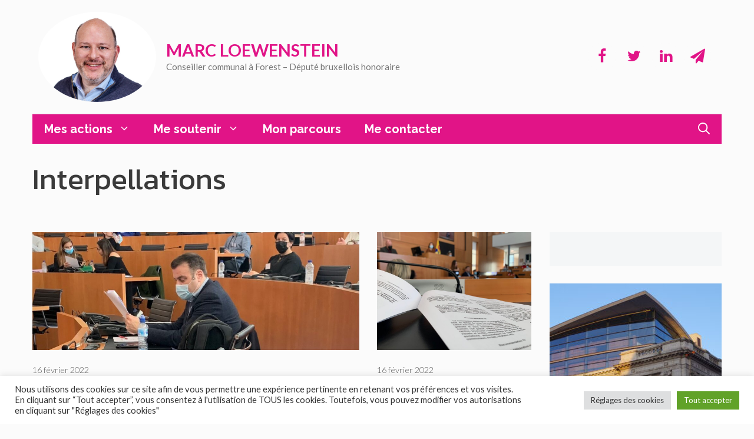

--- FILE ---
content_type: text/html; charset=UTF-8
request_url: https://marcloewenstein.be/category/mes-actions2/a-la-region-bruxelloise/mon-activite-parlementaire/interpellations-mon-activite-parlementaire/
body_size: 28500
content:
<!DOCTYPE html>
<html lang="fr-FR">
<head>
	<meta charset="UTF-8">
	<meta name='robots' content='index, follow, max-image-preview:large, max-snippet:-1, max-video-preview:-1' />
<meta name="viewport" content="width=device-width, initial-scale=1">
	<!-- This site is optimized with the Yoast SEO plugin v26.8 - https://yoast.com/product/yoast-seo-wordpress/ -->
	<title>Archives des Interpellations - Marc Loewenstein</title>
	<link rel="canonical" href="https://marcloewenstein.be/category/mes-actions2/a-la-region-bruxelloise/mon-activite-parlementaire/interpellations-mon-activite-parlementaire/" />
	<link rel="next" href="https://marcloewenstein.be/category/mes-actions2/a-la-region-bruxelloise/mon-activite-parlementaire/interpellations-mon-activite-parlementaire/page/2/" />
	<meta property="og:locale" content="fr_FR" />
	<meta property="og:type" content="article" />
	<meta property="og:title" content="Archives des Interpellations - Marc Loewenstein" />
	<meta property="og:url" content="https://marcloewenstein.be/category/mes-actions2/a-la-region-bruxelloise/mon-activite-parlementaire/interpellations-mon-activite-parlementaire/" />
	<meta property="og:site_name" content="Marc Loewenstein" />
	<meta name="twitter:card" content="summary_large_image" />
	<script type="application/ld+json" class="yoast-schema-graph">{"@context":"https://schema.org","@graph":[{"@type":"CollectionPage","@id":"https://marcloewenstein.be/category/mes-actions2/a-la-region-bruxelloise/mon-activite-parlementaire/interpellations-mon-activite-parlementaire/","url":"https://marcloewenstein.be/category/mes-actions2/a-la-region-bruxelloise/mon-activite-parlementaire/interpellations-mon-activite-parlementaire/","name":"Archives des Interpellations - Marc Loewenstein","isPartOf":{"@id":"https://marcloewenstein.be/#website"},"primaryImageOfPage":{"@id":"https://marcloewenstein.be/category/mes-actions2/a-la-region-bruxelloise/mon-activite-parlementaire/interpellations-mon-activite-parlementaire/#primaryimage"},"image":{"@id":"https://marcloewenstein.be/category/mes-actions2/a-la-region-bruxelloise/mon-activite-parlementaire/interpellations-mon-activite-parlementaire/#primaryimage"},"thumbnailUrl":"https://marcloewenstein.be/wp-content/uploads/2022/02/comm-delib.jpg","breadcrumb":{"@id":"https://marcloewenstein.be/category/mes-actions2/a-la-region-bruxelloise/mon-activite-parlementaire/interpellations-mon-activite-parlementaire/#breadcrumb"},"inLanguage":"fr-FR"},{"@type":"ImageObject","inLanguage":"fr-FR","@id":"https://marcloewenstein.be/category/mes-actions2/a-la-region-bruxelloise/mon-activite-parlementaire/interpellations-mon-activite-parlementaire/#primaryimage","url":"https://marcloewenstein.be/wp-content/uploads/2022/02/comm-delib.jpg","contentUrl":"https://marcloewenstein.be/wp-content/uploads/2022/02/comm-delib.jpg","width":1280,"height":853,"caption":"Rapporter citoyen (Jonathan R) assis dans l'hémicycle"},{"@type":"BreadcrumbList","@id":"https://marcloewenstein.be/category/mes-actions2/a-la-region-bruxelloise/mon-activite-parlementaire/interpellations-mon-activite-parlementaire/#breadcrumb","itemListElement":[{"@type":"ListItem","position":1,"name":"Accueil","item":"https://marcloewenstein.be/"},{"@type":"ListItem","position":2,"name":"Mes actions","item":"https://marcloewenstein.be/category/mes-actions2/"},{"@type":"ListItem","position":3,"name":"A la Région bruxelloise","item":"https://marcloewenstein.be/category/mes-actions2/a-la-region-bruxelloise/"},{"@type":"ListItem","position":4,"name":"Mon activité parlementaire","item":"https://marcloewenstein.be/category/mes-actions2/a-la-region-bruxelloise/mon-activite-parlementaire/"},{"@type":"ListItem","position":5,"name":"Interpellations"}]},{"@type":"WebSite","@id":"https://marcloewenstein.be/#website","url":"https://marcloewenstein.be/","name":"Marc Loewenstein","description":"Conseiller communal à Forest - Député bruxellois honoraire","publisher":{"@id":"https://marcloewenstein.be/#/schema/person/5311f3e6739054828ecb9390763e0ae0"},"potentialAction":[{"@type":"SearchAction","target":{"@type":"EntryPoint","urlTemplate":"https://marcloewenstein.be/?s={search_term_string}"},"query-input":{"@type":"PropertyValueSpecification","valueRequired":true,"valueName":"search_term_string"}}],"inLanguage":"fr-FR"},{"@type":["Person","Organization"],"@id":"https://marcloewenstein.be/#/schema/person/5311f3e6739054828ecb9390763e0ae0","name":"Marc Loewenstein","image":{"@type":"ImageObject","inLanguage":"fr-FR","@id":"https://marcloewenstein.be/#/schema/person/image/","url":"https://marcloewenstein.be/wp-content/uploads/2024/07/cropped-LoewensteinSite.jpg","contentUrl":"https://marcloewenstein.be/wp-content/uploads/2024/07/cropped-LoewensteinSite.jpg","width":1080,"height":826,"caption":"Marc Loewenstein"},"logo":{"@id":"https://marcloewenstein.be/#/schema/person/image/"}}]}</script>
	<!-- / Yoast SEO plugin. -->


<link href='https://fonts.gstatic.com' crossorigin rel='preconnect' />
<link href='https://fonts.googleapis.com' crossorigin rel='preconnect' />
<link rel="alternate" type="application/rss+xml" title="Marc Loewenstein &raquo; Flux" href="https://marcloewenstein.be/feed/" />
<link rel="alternate" type="application/rss+xml" title="Marc Loewenstein &raquo; Flux des commentaires" href="https://marcloewenstein.be/comments/feed/" />
<link rel="alternate" type="application/rss+xml" title="Marc Loewenstein &raquo; Flux de la catégorie Interpellations" href="https://marcloewenstein.be/category/mes-actions2/a-la-region-bruxelloise/mon-activite-parlementaire/interpellations-mon-activite-parlementaire/feed/" />
<style id='wp-img-auto-sizes-contain-inline-css'>
img:is([sizes=auto i],[sizes^="auto," i]){contain-intrinsic-size:3000px 1500px}
/*# sourceURL=wp-img-auto-sizes-contain-inline-css */
</style>
<link rel='stylesheet' id='generate-fonts-css' href='//fonts.googleapis.com/css?family=Lato:100,100italic,300,300italic,regular,italic,700,700italic,900,900italic|Raleway:100,100italic,200,200italic,300,300italic,regular,italic,500,500italic,600,600italic,700,700italic,800,800italic,900,900italic|Kanit:100,100italic,200,200italic,300,300italic,regular,italic,500,500italic,600,600italic,700,700italic,800,800italic,900,900italic|Libre+Franklin:100,100italic,200,200italic,300,300italic,regular,italic,500,500italic,600,600italic,700,700italic,800,800italic,900,900italic' media='all' />
<style id='wp-emoji-styles-inline-css'>

	img.wp-smiley, img.emoji {
		display: inline !important;
		border: none !important;
		box-shadow: none !important;
		height: 1em !important;
		width: 1em !important;
		margin: 0 0.07em !important;
		vertical-align: -0.1em !important;
		background: none !important;
		padding: 0 !important;
	}
/*# sourceURL=wp-emoji-styles-inline-css */
</style>
<style id='wp-block-library-inline-css'>
:root{--wp-block-synced-color:#7a00df;--wp-block-synced-color--rgb:122,0,223;--wp-bound-block-color:var(--wp-block-synced-color);--wp-editor-canvas-background:#ddd;--wp-admin-theme-color:#007cba;--wp-admin-theme-color--rgb:0,124,186;--wp-admin-theme-color-darker-10:#006ba1;--wp-admin-theme-color-darker-10--rgb:0,107,160.5;--wp-admin-theme-color-darker-20:#005a87;--wp-admin-theme-color-darker-20--rgb:0,90,135;--wp-admin-border-width-focus:2px}@media (min-resolution:192dpi){:root{--wp-admin-border-width-focus:1.5px}}.wp-element-button{cursor:pointer}:root .has-very-light-gray-background-color{background-color:#eee}:root .has-very-dark-gray-background-color{background-color:#313131}:root .has-very-light-gray-color{color:#eee}:root .has-very-dark-gray-color{color:#313131}:root .has-vivid-green-cyan-to-vivid-cyan-blue-gradient-background{background:linear-gradient(135deg,#00d084,#0693e3)}:root .has-purple-crush-gradient-background{background:linear-gradient(135deg,#34e2e4,#4721fb 50%,#ab1dfe)}:root .has-hazy-dawn-gradient-background{background:linear-gradient(135deg,#faaca8,#dad0ec)}:root .has-subdued-olive-gradient-background{background:linear-gradient(135deg,#fafae1,#67a671)}:root .has-atomic-cream-gradient-background{background:linear-gradient(135deg,#fdd79a,#004a59)}:root .has-nightshade-gradient-background{background:linear-gradient(135deg,#330968,#31cdcf)}:root .has-midnight-gradient-background{background:linear-gradient(135deg,#020381,#2874fc)}:root{--wp--preset--font-size--normal:16px;--wp--preset--font-size--huge:42px}.has-regular-font-size{font-size:1em}.has-larger-font-size{font-size:2.625em}.has-normal-font-size{font-size:var(--wp--preset--font-size--normal)}.has-huge-font-size{font-size:var(--wp--preset--font-size--huge)}.has-text-align-center{text-align:center}.has-text-align-left{text-align:left}.has-text-align-right{text-align:right}.has-fit-text{white-space:nowrap!important}#end-resizable-editor-section{display:none}.aligncenter{clear:both}.items-justified-left{justify-content:flex-start}.items-justified-center{justify-content:center}.items-justified-right{justify-content:flex-end}.items-justified-space-between{justify-content:space-between}.screen-reader-text{border:0;clip-path:inset(50%);height:1px;margin:-1px;overflow:hidden;padding:0;position:absolute;width:1px;word-wrap:normal!important}.screen-reader-text:focus{background-color:#ddd;clip-path:none;color:#444;display:block;font-size:1em;height:auto;left:5px;line-height:normal;padding:15px 23px 14px;text-decoration:none;top:5px;width:auto;z-index:100000}html :where(.has-border-color){border-style:solid}html :where([style*=border-top-color]){border-top-style:solid}html :where([style*=border-right-color]){border-right-style:solid}html :where([style*=border-bottom-color]){border-bottom-style:solid}html :where([style*=border-left-color]){border-left-style:solid}html :where([style*=border-width]){border-style:solid}html :where([style*=border-top-width]){border-top-style:solid}html :where([style*=border-right-width]){border-right-style:solid}html :where([style*=border-bottom-width]){border-bottom-style:solid}html :where([style*=border-left-width]){border-left-style:solid}html :where(img[class*=wp-image-]){height:auto;max-width:100%}:where(figure){margin:0 0 1em}html :where(.is-position-sticky){--wp-admin--admin-bar--position-offset:var(--wp-admin--admin-bar--height,0px)}@media screen and (max-width:600px){html :where(.is-position-sticky){--wp-admin--admin-bar--position-offset:0px}}

/*# sourceURL=wp-block-library-inline-css */
</style><style id='wp-block-list-inline-css'>
ol,ul{box-sizing:border-box}:root :where(.wp-block-list.has-background){padding:1.25em 2.375em}
/*# sourceURL=https://marcloewenstein.be/wp-includes/blocks/list/style.min.css */
</style>
<style id='wp-block-paragraph-inline-css'>
.is-small-text{font-size:.875em}.is-regular-text{font-size:1em}.is-large-text{font-size:2.25em}.is-larger-text{font-size:3em}.has-drop-cap:not(:focus):first-letter{float:left;font-size:8.4em;font-style:normal;font-weight:100;line-height:.68;margin:.05em .1em 0 0;text-transform:uppercase}body.rtl .has-drop-cap:not(:focus):first-letter{float:none;margin-left:.1em}p.has-drop-cap.has-background{overflow:hidden}:root :where(p.has-background){padding:1.25em 2.375em}:where(p.has-text-color:not(.has-link-color)) a{color:inherit}p.has-text-align-left[style*="writing-mode:vertical-lr"],p.has-text-align-right[style*="writing-mode:vertical-rl"]{rotate:180deg}
/*# sourceURL=https://marcloewenstein.be/wp-includes/blocks/paragraph/style.min.css */
</style>
<style id='global-styles-inline-css'>
:root{--wp--preset--aspect-ratio--square: 1;--wp--preset--aspect-ratio--4-3: 4/3;--wp--preset--aspect-ratio--3-4: 3/4;--wp--preset--aspect-ratio--3-2: 3/2;--wp--preset--aspect-ratio--2-3: 2/3;--wp--preset--aspect-ratio--16-9: 16/9;--wp--preset--aspect-ratio--9-16: 9/16;--wp--preset--color--black: #000000;--wp--preset--color--cyan-bluish-gray: #abb8c3;--wp--preset--color--white: #ffffff;--wp--preset--color--pale-pink: #f78da7;--wp--preset--color--vivid-red: #cf2e2e;--wp--preset--color--luminous-vivid-orange: #ff6900;--wp--preset--color--luminous-vivid-amber: #fcb900;--wp--preset--color--light-green-cyan: #7bdcb5;--wp--preset--color--vivid-green-cyan: #00d084;--wp--preset--color--pale-cyan-blue: #8ed1fc;--wp--preset--color--vivid-cyan-blue: #0693e3;--wp--preset--color--vivid-purple: #9b51e0;--wp--preset--color--contrast: var(--contrast);--wp--preset--color--contrast-2: var(--contrast-2);--wp--preset--color--contrast-3: var(--contrast-3);--wp--preset--color--base: var(--base);--wp--preset--color--base-2: var(--base-2);--wp--preset--color--base-3: var(--base-3);--wp--preset--color--accent: var(--accent);--wp--preset--gradient--vivid-cyan-blue-to-vivid-purple: linear-gradient(135deg,rgb(6,147,227) 0%,rgb(155,81,224) 100%);--wp--preset--gradient--light-green-cyan-to-vivid-green-cyan: linear-gradient(135deg,rgb(122,220,180) 0%,rgb(0,208,130) 100%);--wp--preset--gradient--luminous-vivid-amber-to-luminous-vivid-orange: linear-gradient(135deg,rgb(252,185,0) 0%,rgb(255,105,0) 100%);--wp--preset--gradient--luminous-vivid-orange-to-vivid-red: linear-gradient(135deg,rgb(255,105,0) 0%,rgb(207,46,46) 100%);--wp--preset--gradient--very-light-gray-to-cyan-bluish-gray: linear-gradient(135deg,rgb(238,238,238) 0%,rgb(169,184,195) 100%);--wp--preset--gradient--cool-to-warm-spectrum: linear-gradient(135deg,rgb(74,234,220) 0%,rgb(151,120,209) 20%,rgb(207,42,186) 40%,rgb(238,44,130) 60%,rgb(251,105,98) 80%,rgb(254,248,76) 100%);--wp--preset--gradient--blush-light-purple: linear-gradient(135deg,rgb(255,206,236) 0%,rgb(152,150,240) 100%);--wp--preset--gradient--blush-bordeaux: linear-gradient(135deg,rgb(254,205,165) 0%,rgb(254,45,45) 50%,rgb(107,0,62) 100%);--wp--preset--gradient--luminous-dusk: linear-gradient(135deg,rgb(255,203,112) 0%,rgb(199,81,192) 50%,rgb(65,88,208) 100%);--wp--preset--gradient--pale-ocean: linear-gradient(135deg,rgb(255,245,203) 0%,rgb(182,227,212) 50%,rgb(51,167,181) 100%);--wp--preset--gradient--electric-grass: linear-gradient(135deg,rgb(202,248,128) 0%,rgb(113,206,126) 100%);--wp--preset--gradient--midnight: linear-gradient(135deg,rgb(2,3,129) 0%,rgb(40,116,252) 100%);--wp--preset--font-size--small: 13px;--wp--preset--font-size--medium: 20px;--wp--preset--font-size--large: 36px;--wp--preset--font-size--x-large: 42px;--wp--preset--spacing--20: 0.44rem;--wp--preset--spacing--30: 0.67rem;--wp--preset--spacing--40: 1rem;--wp--preset--spacing--50: 1.5rem;--wp--preset--spacing--60: 2.25rem;--wp--preset--spacing--70: 3.38rem;--wp--preset--spacing--80: 5.06rem;--wp--preset--shadow--natural: 6px 6px 9px rgba(0, 0, 0, 0.2);--wp--preset--shadow--deep: 12px 12px 50px rgba(0, 0, 0, 0.4);--wp--preset--shadow--sharp: 6px 6px 0px rgba(0, 0, 0, 0.2);--wp--preset--shadow--outlined: 6px 6px 0px -3px rgb(255, 255, 255), 6px 6px rgb(0, 0, 0);--wp--preset--shadow--crisp: 6px 6px 0px rgb(0, 0, 0);}:where(.is-layout-flex){gap: 0.5em;}:where(.is-layout-grid){gap: 0.5em;}body .is-layout-flex{display: flex;}.is-layout-flex{flex-wrap: wrap;align-items: center;}.is-layout-flex > :is(*, div){margin: 0;}body .is-layout-grid{display: grid;}.is-layout-grid > :is(*, div){margin: 0;}:where(.wp-block-columns.is-layout-flex){gap: 2em;}:where(.wp-block-columns.is-layout-grid){gap: 2em;}:where(.wp-block-post-template.is-layout-flex){gap: 1.25em;}:where(.wp-block-post-template.is-layout-grid){gap: 1.25em;}.has-black-color{color: var(--wp--preset--color--black) !important;}.has-cyan-bluish-gray-color{color: var(--wp--preset--color--cyan-bluish-gray) !important;}.has-white-color{color: var(--wp--preset--color--white) !important;}.has-pale-pink-color{color: var(--wp--preset--color--pale-pink) !important;}.has-vivid-red-color{color: var(--wp--preset--color--vivid-red) !important;}.has-luminous-vivid-orange-color{color: var(--wp--preset--color--luminous-vivid-orange) !important;}.has-luminous-vivid-amber-color{color: var(--wp--preset--color--luminous-vivid-amber) !important;}.has-light-green-cyan-color{color: var(--wp--preset--color--light-green-cyan) !important;}.has-vivid-green-cyan-color{color: var(--wp--preset--color--vivid-green-cyan) !important;}.has-pale-cyan-blue-color{color: var(--wp--preset--color--pale-cyan-blue) !important;}.has-vivid-cyan-blue-color{color: var(--wp--preset--color--vivid-cyan-blue) !important;}.has-vivid-purple-color{color: var(--wp--preset--color--vivid-purple) !important;}.has-black-background-color{background-color: var(--wp--preset--color--black) !important;}.has-cyan-bluish-gray-background-color{background-color: var(--wp--preset--color--cyan-bluish-gray) !important;}.has-white-background-color{background-color: var(--wp--preset--color--white) !important;}.has-pale-pink-background-color{background-color: var(--wp--preset--color--pale-pink) !important;}.has-vivid-red-background-color{background-color: var(--wp--preset--color--vivid-red) !important;}.has-luminous-vivid-orange-background-color{background-color: var(--wp--preset--color--luminous-vivid-orange) !important;}.has-luminous-vivid-amber-background-color{background-color: var(--wp--preset--color--luminous-vivid-amber) !important;}.has-light-green-cyan-background-color{background-color: var(--wp--preset--color--light-green-cyan) !important;}.has-vivid-green-cyan-background-color{background-color: var(--wp--preset--color--vivid-green-cyan) !important;}.has-pale-cyan-blue-background-color{background-color: var(--wp--preset--color--pale-cyan-blue) !important;}.has-vivid-cyan-blue-background-color{background-color: var(--wp--preset--color--vivid-cyan-blue) !important;}.has-vivid-purple-background-color{background-color: var(--wp--preset--color--vivid-purple) !important;}.has-black-border-color{border-color: var(--wp--preset--color--black) !important;}.has-cyan-bluish-gray-border-color{border-color: var(--wp--preset--color--cyan-bluish-gray) !important;}.has-white-border-color{border-color: var(--wp--preset--color--white) !important;}.has-pale-pink-border-color{border-color: var(--wp--preset--color--pale-pink) !important;}.has-vivid-red-border-color{border-color: var(--wp--preset--color--vivid-red) !important;}.has-luminous-vivid-orange-border-color{border-color: var(--wp--preset--color--luminous-vivid-orange) !important;}.has-luminous-vivid-amber-border-color{border-color: var(--wp--preset--color--luminous-vivid-amber) !important;}.has-light-green-cyan-border-color{border-color: var(--wp--preset--color--light-green-cyan) !important;}.has-vivid-green-cyan-border-color{border-color: var(--wp--preset--color--vivid-green-cyan) !important;}.has-pale-cyan-blue-border-color{border-color: var(--wp--preset--color--pale-cyan-blue) !important;}.has-vivid-cyan-blue-border-color{border-color: var(--wp--preset--color--vivid-cyan-blue) !important;}.has-vivid-purple-border-color{border-color: var(--wp--preset--color--vivid-purple) !important;}.has-vivid-cyan-blue-to-vivid-purple-gradient-background{background: var(--wp--preset--gradient--vivid-cyan-blue-to-vivid-purple) !important;}.has-light-green-cyan-to-vivid-green-cyan-gradient-background{background: var(--wp--preset--gradient--light-green-cyan-to-vivid-green-cyan) !important;}.has-luminous-vivid-amber-to-luminous-vivid-orange-gradient-background{background: var(--wp--preset--gradient--luminous-vivid-amber-to-luminous-vivid-orange) !important;}.has-luminous-vivid-orange-to-vivid-red-gradient-background{background: var(--wp--preset--gradient--luminous-vivid-orange-to-vivid-red) !important;}.has-very-light-gray-to-cyan-bluish-gray-gradient-background{background: var(--wp--preset--gradient--very-light-gray-to-cyan-bluish-gray) !important;}.has-cool-to-warm-spectrum-gradient-background{background: var(--wp--preset--gradient--cool-to-warm-spectrum) !important;}.has-blush-light-purple-gradient-background{background: var(--wp--preset--gradient--blush-light-purple) !important;}.has-blush-bordeaux-gradient-background{background: var(--wp--preset--gradient--blush-bordeaux) !important;}.has-luminous-dusk-gradient-background{background: var(--wp--preset--gradient--luminous-dusk) !important;}.has-pale-ocean-gradient-background{background: var(--wp--preset--gradient--pale-ocean) !important;}.has-electric-grass-gradient-background{background: var(--wp--preset--gradient--electric-grass) !important;}.has-midnight-gradient-background{background: var(--wp--preset--gradient--midnight) !important;}.has-small-font-size{font-size: var(--wp--preset--font-size--small) !important;}.has-medium-font-size{font-size: var(--wp--preset--font-size--medium) !important;}.has-large-font-size{font-size: var(--wp--preset--font-size--large) !important;}.has-x-large-font-size{font-size: var(--wp--preset--font-size--x-large) !important;}
/*# sourceURL=global-styles-inline-css */
</style>

<style id='classic-theme-styles-inline-css'>
/*! This file is auto-generated */
.wp-block-button__link{color:#fff;background-color:#32373c;border-radius:9999px;box-shadow:none;text-decoration:none;padding:calc(.667em + 2px) calc(1.333em + 2px);font-size:1.125em}.wp-block-file__button{background:#32373c;color:#fff;text-decoration:none}
/*# sourceURL=/wp-includes/css/classic-themes.min.css */
</style>
<link rel='stylesheet' id='cookie-law-info-css' href='https://marcloewenstein.be/wp-content/plugins/cookie-law-info/legacy/public/css/cookie-law-info-public.css?ver=3.3.9.1' media='all' />
<link rel='stylesheet' id='cookie-law-info-gdpr-css' href='https://marcloewenstein.be/wp-content/plugins/cookie-law-info/legacy/public/css/cookie-law-info-gdpr.css?ver=3.3.9.1' media='all' />
<link rel='stylesheet' id='wp-show-posts-css' href='https://marcloewenstein.be/wp-content/plugins/wp-show-posts/css/wp-show-posts-min.css?ver=1.1.6' media='all' />
<link rel='stylesheet' id='generate-style-css' href='https://marcloewenstein.be/wp-content/themes/generatepress/assets/css/main.min.css?ver=3.6.1' media='all' />
<style id='generate-style-inline-css'>
#nav-below {display:none;}.resize-featured-image .post-image img {height: 200px;-o-object-fit: cover;object-fit: cover;}
.generate-columns {margin-bottom: 30px;padding-left: 30px;}.generate-columns-container {margin-left: -30px;}.page-header {margin-bottom: 30px;margin-left: 30px}.generate-columns-container > .paging-navigation {margin-left: 30px;}
body{background-color:#fbfbfb;color:#3a3a3a;}a{color:#e11487;}a:hover, a:focus, a:active{color:#000000;}.grid-container{max-width:1170px;}.wp-block-group__inner-container{max-width:1170px;margin-left:auto;margin-right:auto;}.site-header .header-image{width:200px;}.navigation-search{position:absolute;left:-99999px;pointer-events:none;visibility:hidden;z-index:20;width:100%;top:0;transition:opacity 100ms ease-in-out;opacity:0;}.navigation-search.nav-search-active{left:0;right:0;pointer-events:auto;visibility:visible;opacity:1;}.navigation-search input[type="search"]{outline:0;border:0;vertical-align:bottom;line-height:1;opacity:0.9;width:100%;z-index:20;border-radius:0;-webkit-appearance:none;height:60px;}.navigation-search input::-ms-clear{display:none;width:0;height:0;}.navigation-search input::-ms-reveal{display:none;width:0;height:0;}.navigation-search input::-webkit-search-decoration, .navigation-search input::-webkit-search-cancel-button, .navigation-search input::-webkit-search-results-button, .navigation-search input::-webkit-search-results-decoration{display:none;}.gen-sidebar-nav .navigation-search{top:auto;bottom:0;}:root{--contrast:#222222;--contrast-2:#575760;--contrast-3:#b2b2be;--base:#f0f0f0;--base-2:#f7f8f9;--base-3:#ffffff;--accent:#1e73be;}:root .has-contrast-color{color:var(--contrast);}:root .has-contrast-background-color{background-color:var(--contrast);}:root .has-contrast-2-color{color:var(--contrast-2);}:root .has-contrast-2-background-color{background-color:var(--contrast-2);}:root .has-contrast-3-color{color:var(--contrast-3);}:root .has-contrast-3-background-color{background-color:var(--contrast-3);}:root .has-base-color{color:var(--base);}:root .has-base-background-color{background-color:var(--base);}:root .has-base-2-color{color:var(--base-2);}:root .has-base-2-background-color{background-color:var(--base-2);}:root .has-base-3-color{color:var(--base-3);}:root .has-base-3-background-color{background-color:var(--base-3);}:root .has-accent-color{color:var(--accent);}:root .has-accent-background-color{background-color:var(--accent);}body, button, input, select, textarea{font-family:"Lato", sans-serif;font-weight:300;}body{line-height:1.6;}.entry-content > [class*="wp-block-"]:not(:last-child):not(.wp-block-heading){margin-bottom:1.5em;}.main-title{text-transform:uppercase;font-size:29px;}.main-navigation a, .menu-toggle{font-family:"Raleway", sans-serif;font-weight:700;font-size:20px;}.main-navigation .menu-bar-items{font-size:20px;}.main-navigation .main-nav ul ul li a{font-size:17px;}.widget-title{font-family:"Lato", sans-serif;font-weight:500;text-transform:uppercase;}.sidebar .widget, .footer-widgets .widget{font-size:17px;}button:not(.menu-toggle),html input[type="button"],input[type="reset"],input[type="submit"],.button,.wp-block-button .wp-block-button__link{font-weight:500;text-transform:uppercase;font-size:14px;}h1{font-family:"Kanit", sans-serif;font-size:50px;}h2{font-family:"Libre Franklin", sans-serif;font-weight:bold;font-size:22px;}h3{font-family:"Libre Franklin", sans-serif;font-size:24px;}h4{font-weight:700;font-size:18px;}h5{font-size:inherit;}@media (max-width:768px){.main-title{font-size:30px;}h1{font-size:30px;}h2{font-size:24px;}}.top-bar{background-color:#000000;color:#ffffff;}.top-bar a{color:#ffffff;}.top-bar a:hover{color:#303030;}.site-header{background-color:rgba(255,255,255,0);color:#3a3a3a;}.site-header a{color:#ff5481;}.main-title a,.main-title a:hover{color:#e11487;}.site-description{color:#757575;}.main-navigation,.main-navigation ul ul{background-color:#e11487;}.main-navigation .main-nav ul li a, .main-navigation .menu-toggle, .main-navigation .menu-bar-items{color:#ffffff;}.main-navigation .main-nav ul li:not([class*="current-menu-"]):hover > a, .main-navigation .main-nav ul li:not([class*="current-menu-"]):focus > a, .main-navigation .main-nav ul li.sfHover:not([class*="current-menu-"]) > a, .main-navigation .menu-bar-item:hover > a, .main-navigation .menu-bar-item.sfHover > a{color:#fbfbfb;background-color:#e11487;}button.menu-toggle:hover,button.menu-toggle:focus{color:#ffffff;}.main-navigation .main-nav ul li[class*="current-menu-"] > a{background-color:#e11487;}.navigation-search input[type="search"],.navigation-search input[type="search"]:active, .navigation-search input[type="search"]:focus, .main-navigation .main-nav ul li.search-item.active > a, .main-navigation .menu-bar-items .search-item.active > a{color:#fbfbfb;background-color:#e11487;}.main-navigation ul ul{background-color:#e11487;}.main-navigation .main-nav ul ul li a{color:#ffffff;}.main-navigation .main-nav ul ul li:not([class*="current-menu-"]):hover > a,.main-navigation .main-nav ul ul li:not([class*="current-menu-"]):focus > a, .main-navigation .main-nav ul ul li.sfHover:not([class*="current-menu-"]) > a{color:#fbfbfb;background-color:#e11487;}.main-navigation .main-nav ul ul li[class*="current-menu-"] > a{background-color:#e11487;}.separate-containers .inside-article, .separate-containers .comments-area, .separate-containers .page-header, .one-container .container, .separate-containers .paging-navigation, .inside-page-header{background-color:#fbfbfb;}.entry-title a{color:#000000;}.entry-title a:hover{color:#000000;}.entry-meta{color:#595959;}.entry-meta a{color:#595959;}.entry-meta a:hover{color:#222222;}h2{color:#222222;}.sidebar .widget{background-color:#f4f6f7;}.sidebar .widget .widget-title{color:#3a3a3a;}.footer-widgets{color:#3a3a3a;background-color:rgba(0,0,0,0);}.footer-widgets a{color:#ff1956;}.footer-widgets a:hover{color:#222222;}.footer-widgets .widget-title{color:#ff1956;}.site-info{color:#ff1956;background-color:rgba(34,34,34,0);}.site-info a{color:#0a0a0a;}.site-info a:hover{color:#606060;}.footer-bar .widget_nav_menu .current-menu-item a{color:#606060;}input[type="text"],input[type="email"],input[type="url"],input[type="password"],input[type="search"],input[type="tel"],input[type="number"],textarea,select{color:#666666;background-color:#fafafa;border-color:#cccccc;}input[type="text"]:focus,input[type="email"]:focus,input[type="url"]:focus,input[type="password"]:focus,input[type="search"]:focus,input[type="tel"]:focus,input[type="number"]:focus,textarea:focus,select:focus{color:#666666;background-color:#ffffff;border-color:#bfbfbf;}button,html input[type="button"],input[type="reset"],input[type="submit"],a.button,a.wp-block-button__link:not(.has-background){color:#ffffff;background-color:#e11487;}button:hover,html input[type="button"]:hover,input[type="reset"]:hover,input[type="submit"]:hover,a.button:hover,button:focus,html input[type="button"]:focus,input[type="reset"]:focus,input[type="submit"]:focus,a.button:focus,a.wp-block-button__link:not(.has-background):active,a.wp-block-button__link:not(.has-background):focus,a.wp-block-button__link:not(.has-background):hover{color:#ffffff;background-color:#b5005a;}a.generate-back-to-top{background-color:rgba( 0,0,0,0.4 );color:#ffffff;}a.generate-back-to-top:hover,a.generate-back-to-top:focus{background-color:rgba( 0,0,0,0.6 );color:#ffffff;}:root{--gp-search-modal-bg-color:var(--base-3);--gp-search-modal-text-color:var(--contrast);--gp-search-modal-overlay-bg-color:rgba(0,0,0,0.2);}@media (max-width: 768px){.main-navigation .menu-bar-item:hover > a, .main-navigation .menu-bar-item.sfHover > a{background:none;color:#ffffff;}}.inside-top-bar{padding:10px;}.inside-top-bar.grid-container{max-width:1190px;}.inside-header{padding:20px 10px 20px 10px;}.inside-header.grid-container{max-width:1190px;}.separate-containers .inside-article, .separate-containers .comments-area, .separate-containers .page-header, .separate-containers .paging-navigation, .one-container .site-content, .inside-page-header{padding:0px 0px 60px 0px;}.site-main .wp-block-group__inner-container{padding:0px 0px 60px 0px;}.separate-containers .paging-navigation{padding-top:20px;padding-bottom:20px;}.entry-content .alignwide, body:not(.no-sidebar) .entry-content .alignfull{margin-left:-0px;width:calc(100% + 0px);max-width:calc(100% + 0px);}.one-container.right-sidebar .site-main,.one-container.both-right .site-main{margin-right:0px;}.one-container.left-sidebar .site-main,.one-container.both-left .site-main{margin-left:0px;}.one-container.both-sidebars .site-main{margin:0px;}.sidebar .widget, .page-header, .widget-area .main-navigation, .site-main > *{margin-bottom:30px;}.separate-containers .site-main{margin:30px;}.both-right .inside-left-sidebar,.both-left .inside-left-sidebar{margin-right:15px;}.both-right .inside-right-sidebar,.both-left .inside-right-sidebar{margin-left:15px;}.one-container.archive .post:not(:last-child):not(.is-loop-template-item), .one-container.blog .post:not(:last-child):not(.is-loop-template-item){padding-bottom:60px;}.separate-containers .featured-image{margin-top:30px;}.separate-containers .inside-right-sidebar, .separate-containers .inside-left-sidebar{margin-top:30px;margin-bottom:30px;}.main-navigation .main-nav ul li a,.menu-toggle,.main-navigation .menu-bar-item > a{line-height:50px;}.main-navigation ul ul{width:260px;}.navigation-search input[type="search"]{height:50px;}.rtl .menu-item-has-children .dropdown-menu-toggle{padding-left:20px;}.rtl .main-navigation .main-nav ul li.menu-item-has-children > a{padding-right:20px;}.widget-area .widget{padding:15px;}.footer-widgets-container.grid-container{max-width:1250px;}.inside-site-info{padding:20px;}.inside-site-info.grid-container{max-width:1210px;}@media (max-width:768px){.separate-containers .inside-article, .separate-containers .comments-area, .separate-containers .page-header, .separate-containers .paging-navigation, .one-container .site-content, .inside-page-header{padding:20px;}.site-main .wp-block-group__inner-container{padding:20px;}.inside-site-info{padding-right:10px;padding-left:10px;}.entry-content .alignwide, body:not(.no-sidebar) .entry-content .alignfull{margin-left:-20px;width:calc(100% + 40px);max-width:calc(100% + 40px);}.one-container .site-main .paging-navigation{margin-bottom:30px;}}/* End cached CSS */.is-right-sidebar{width:25%;}.is-left-sidebar{width:25%;}.site-content .content-area{width:75%;}@media (max-width: 768px){.main-navigation .menu-toggle,.sidebar-nav-mobile:not(#sticky-placeholder){display:block;}.main-navigation ul,.gen-sidebar-nav,.main-navigation:not(.slideout-navigation):not(.toggled) .main-nav > ul,.has-inline-mobile-toggle #site-navigation .inside-navigation > *:not(.navigation-search):not(.main-nav){display:none;}.nav-align-right .inside-navigation,.nav-align-center .inside-navigation{justify-content:space-between;}}
.dynamic-author-image-rounded{border-radius:100%;}.dynamic-featured-image, .dynamic-author-image{vertical-align:middle;}.one-container.blog .dynamic-content-template:not(:last-child), .one-container.archive .dynamic-content-template:not(:last-child){padding-bottom:0px;}.dynamic-entry-excerpt > p:last-child{margin-bottom:0px;}
.page-hero{padding-top:30px;padding-bottom:30px;}.inside-page-hero > *:last-child{margin-bottom:0px;}.page-hero time.updated{display:none;}@media (max-width:768px){.page-hero{padding-right:15px;padding-left:15px;}}
/*# sourceURL=generate-style-inline-css */
</style>
<style id='generateblocks-inline-css'>
:root{--gb-container-width:1170px;}.gb-container .wp-block-image img{vertical-align:middle;}.gb-grid-wrapper .wp-block-image{margin-bottom:0;}.gb-highlight{background:none;}.gb-shape{line-height:0;}
/*# sourceURL=generateblocks-inline-css */
</style>
<link rel='stylesheet' id='generate-blog-css' href='https://marcloewenstein.be/wp-content/plugins/gp-premium/blog/functions/css/style.min.css?ver=2.5.5' media='all' />
<link rel='stylesheet' id='generate-secondary-nav-css' href='https://marcloewenstein.be/wp-content/plugins/gp-premium/secondary-nav/functions/css/main.min.css?ver=2.5.5' media='all' />
<style id='generate-secondary-nav-inline-css'>
.secondary-navigation{background-color:#e11487;}.secondary-navigation .main-nav ul li a,.secondary-navigation .menu-toggle,.secondary-menu-bar-items .menu-bar-item > a{color:#ffffff;font-family:"Raleway", sans-serif;font-weight:500;text-transform:uppercase;font-size:16px;line-height:50px;}.secondary-navigation .secondary-menu-bar-items{color:#ffffff;font-size:16px;}button.secondary-menu-toggle:hover,button.secondary-menu-toggle:focus{color:#ffffff;}.widget-area .secondary-navigation{margin-bottom:30px;}.secondary-navigation ul ul{background-color:#e11487;top:auto;}.secondary-navigation .main-nav ul ul li a{color:#ffffff;font-size:15px;}.secondary-navigation .main-nav ul li:not([class*="current-menu-"]):hover > a, .secondary-navigation .main-nav ul li:not([class*="current-menu-"]):focus > a, .secondary-navigation .main-nav ul li.sfHover:not([class*="current-menu-"]) > a, .secondary-menu-bar-items .menu-bar-item:hover > a{color:#ffffff;background-color:#e11487;}.secondary-navigation .main-nav ul ul li:not([class*="current-menu-"]):hover > a,.secondary-navigation .main-nav ul ul li:not([class*="current-menu-"]):focus > a,.secondary-navigation .main-nav ul ul li.sfHover:not([class*="current-menu-"]) > a{color:#ffffff;background-color:#e11487;}.secondary-navigation .main-nav ul li[class*="current-menu-"] > a{color:#fbfbfb;background-color:#e11487;}.secondary-navigation .main-nav ul ul li[class*="current-menu-"] > a{color:#ffffff;background-color:#e11487;}.secondary-navigation.toggled .dropdown-menu-toggle:before{display:none;}@media (max-width: 768px) {.secondary-menu-bar-items .menu-bar-item:hover > a{background: none;color: #ffffff;}}
/*# sourceURL=generate-secondary-nav-inline-css */
</style>
<link rel='stylesheet' id='generate-secondary-nav-mobile-css' href='https://marcloewenstein.be/wp-content/plugins/gp-premium/secondary-nav/functions/css/main-mobile.min.css?ver=2.5.5' media='all' />
<link rel='stylesheet' id='generate-offside-css' href='https://marcloewenstein.be/wp-content/plugins/gp-premium/menu-plus/functions/css/offside.min.css?ver=2.5.5' media='all' />
<style id='generate-offside-inline-css'>
:root{--gp-slideout-width:265px;}.slideout-navigation.main-navigation{background-color:#fbfbfb;}.slideout-navigation.main-navigation .main-nav ul li a{color:#3a3a3a;font-weight:normal;text-transform:none;}.slideout-navigation.main-navigation.do-overlay .main-nav ul ul li a{font-size:1em;}.slideout-navigation.main-navigation .main-nav ul li:not([class*="current-menu-"]):hover > a, .slideout-navigation.main-navigation .main-nav ul li:not([class*="current-menu-"]):focus > a, .slideout-navigation.main-navigation .main-nav ul li.sfHover:not([class*="current-menu-"]) > a{color:#fbfbfb;background-color:#3a3a3c;}.slideout-navigation.main-navigation .main-nav ul li[class*="current-menu-"] > a{color:#fbfbfb;background-color:#3a3a3c;}.slideout-navigation, .slideout-navigation a{color:#3a3a3a;}.slideout-navigation button.slideout-exit{color:#3a3a3a;padding-left:20px;padding-right:20px;}.slide-opened nav.toggled .menu-toggle:before{display:none;}@media (max-width: 768px){.menu-bar-item.slideout-toggle{display:none;}}
/*# sourceURL=generate-offside-inline-css */
</style>
<script src="https://marcloewenstein.be/wp-includes/js/jquery/jquery.min.js?ver=3.7.1" id="jquery-core-js"></script>
<script src="https://marcloewenstein.be/wp-includes/js/jquery/jquery-migrate.min.js?ver=3.4.1" id="jquery-migrate-js"></script>
<script id="cookie-law-info-js-extra">
var Cli_Data = {"nn_cookie_ids":[],"cookielist":[],"non_necessary_cookies":[],"ccpaEnabled":"","ccpaRegionBased":"","ccpaBarEnabled":"","strictlyEnabled":["necessary","obligatoire"],"ccpaType":"gdpr","js_blocking":"1","custom_integration":"","triggerDomRefresh":"","secure_cookies":""};
var cli_cookiebar_settings = {"animate_speed_hide":"500","animate_speed_show":"500","background":"#FFF","border":"#b1a6a6c2","border_on":"","button_1_button_colour":"#61a229","button_1_button_hover":"#4e8221","button_1_link_colour":"#fff","button_1_as_button":"1","button_1_new_win":"","button_2_button_colour":"#333","button_2_button_hover":"#292929","button_2_link_colour":"#444","button_2_as_button":"","button_2_hidebar":"","button_3_button_colour":"#dedfe0","button_3_button_hover":"#b2b2b3","button_3_link_colour":"#333333","button_3_as_button":"1","button_3_new_win":"","button_4_button_colour":"#dedfe0","button_4_button_hover":"#b2b2b3","button_4_link_colour":"#333333","button_4_as_button":"1","button_7_button_colour":"#61a229","button_7_button_hover":"#4e8221","button_7_link_colour":"#fff","button_7_as_button":"1","button_7_new_win":"","font_family":"inherit","header_fix":"","notify_animate_hide":"1","notify_animate_show":"","notify_div_id":"#cookie-law-info-bar","notify_position_horizontal":"right","notify_position_vertical":"bottom","scroll_close":"","scroll_close_reload":"","accept_close_reload":"","reject_close_reload":"","showagain_tab":"","showagain_background":"#fff","showagain_border":"#000","showagain_div_id":"#cookie-law-info-again","showagain_x_position":"100px","text":"#333333","show_once_yn":"","show_once":"10000","logging_on":"","as_popup":"","popup_overlay":"1","bar_heading_text":"","cookie_bar_as":"banner","popup_showagain_position":"bottom-right","widget_position":"left"};
var log_object = {"ajax_url":"https://marcloewenstein.be/wp-admin/admin-ajax.php"};
//# sourceURL=cookie-law-info-js-extra
</script>
<script src="https://marcloewenstein.be/wp-content/plugins/cookie-law-info/legacy/public/js/cookie-law-info-public.js?ver=3.3.9.1" id="cookie-law-info-js"></script>
<link rel="https://api.w.org/" href="https://marcloewenstein.be/wp-json/" /><link rel="alternate" title="JSON" type="application/json" href="https://marcloewenstein.be/wp-json/wp/v2/categories/196" /><link rel="EditURI" type="application/rsd+xml" title="RSD" href="https://marcloewenstein.be/xmlrpc.php?rsd" />
<meta name="generator" content="WordPress 6.9" />
<style type="text/css" id="simple-css-output"> #wpsp-1275 h2 { line-height: 2.5ex; height: 100%; overflow: hidden; text-overflow: ellipsis; }#wpsp-961 h2 { height: 100%; }#wpsp-1279 h2 { height: 100%;}.wpsp-card .wpsp-content-wrap {//background: linear-gradient(to top, rgba(241, 20, 127, 0.5) 50%, rgba(0, 0, 0, 0)) !important;background-color: rgba(100, 100, 100, 0.5) !important;}.widget-zero-bottom { margin-bottom: 0 !important;}#wpsp-961 {width: 100% !important;display: block !important;}.main-navigation ul li:after { background-color: #FFF !important;}.entry-content p { text-align: justify !important;}.wp-show-posts-entry-header .wp-show-posts-entry-title a { text-align: justify !important;}</style><link rel="icon" href="https://marcloewenstein.be/wp-content/uploads/2021/09/cropped-ML-logo-32x32.png" sizes="32x32" />
<link rel="icon" href="https://marcloewenstein.be/wp-content/uploads/2021/09/cropped-ML-logo-192x192.png" sizes="192x192" />
<link rel="apple-touch-icon" href="https://marcloewenstein.be/wp-content/uploads/2021/09/cropped-ML-logo-180x180.png" />
<meta name="msapplication-TileImage" content="https://marcloewenstein.be/wp-content/uploads/2021/09/cropped-ML-logo-270x270.png" />
		<style id="wp-custom-css">
			/* GeneratePress Site CSS */ /* Colors */
.main-navigation ul li:after {
    background-color: #FFF;
}

.main-navigation .inside-navigation {
    border-top: 0.5px solid #d4d7d8;
}

.wpsp-card, .wpsp-card a, .wpsp-card .wp-show-posts-meta a, .wpsp-card .wp-show-posts-meta a:visited {
    color: #fff;
}
.navigation-search.nav-search-active {
	background-color: rgba(255,255,255,0.95);
	top: 100%;
}

/* Theme Global */
@media (min-width: 769px) {
    body {
        margin: 0 30px;
    }
}

body.single-post.no-sidebar .site-content {
    max-width: 720px;
    margin-left: auto;
    margin-right: auto;
}

/* Navigation */
.second-nav.grid-container {
    padding: 0;
}

@media (min-width: 769px) {
    .main-navigation ul li {
        position: relative;
    }

    .main-navigation ul li:after {
        content: '';
        position: absolute;
        height: 0;
        width: 100%;
        bottom: 0;
        left: 0;
        pointer-events: none;
        filter: hue-rotation(90deg);
        -webkit-filter: hue-rotation(90deg);
        -webkit-transition: height 0.35s ease;
        transition: height 0.35s ease;
    }

    .main-navigation ul li:hover:after, .main-navigation ul li.current-menu-item:after {
        height: 6px;
    }
}

/* Widgets */
.widget-title {
    margin: 1em 0;
    font-size: 0.8em !Important;
}

.widget .wp-show-posts article {
    margin-bottom: 0.5em !important;
}

.zero-padding {
    padding: 0 !important;
}

.widget.no-background {
    background-color: transparent;
}

/* Buttons */
button, html input[type="button"], input[type="reset"], input[type="submit"], a.button, a.button:visited, a.wp-block-button__link:not(.has-background) {
    pointer-events: initial !important;
    border-color: inherit;
    border: 1px solid;
}

/* Page Heros */
.page-hero.overlay {
    -webkit-box-shadow: inset 0px -180px 83px -15px rgba(0, 0, 0, 0.75);
    box-shadow: inset 0px -180px 83px -15px rgba(0, 0, 0, 0.75);
}

.gradient-overlay {
    position: relative;
    z-index: -1;
}

.gradient-overlay:after {
    content: '';
    position: absolute;
    top: 0;
    right: 0;
    bottom: 0;
    left: 0;
    background: -webkit-gradient(linear, left top, left bottom, from(rgba(3, 89, 155, .5)), to(rgba(14, 161, 234, .6)));
    background: linear-gradient(rgba(3, 89, 155, .5), rgba(14, 161, 234, .6));
    z-index: -1;
}

/* Blog */
.generate-columns .inside-article {
    padding: 0 0 15px;
}

@media (max-width: 768px) {
    .generate-columns .inside-article>*:not(.post-image) {
        padding: 0 15px;
    }
}

.generate-columns-container article .inside-article .post-image {
    margin-bottom: 0.5em;
}

.generate-columns-container article .inside-article .entry-summary {
    margin-top: 0.5em;
    font-size: 0.8em;
}

.generate-columns-container article .entry-header, .wp-show-posts-entry-header {
    display: -webkit-box;
    display: -ms-flexbox;
    display: flex;
    -webkit-box-orient: vertical;
    -webkit-box-direction: reverse;
    -ms-flex-direction: column-reverse;
    flex-direction: column-reverse;
}

@media (min-width: 768px) {
.generate-columns-container article .entry-header .entry-title, .wp-show-posts article .wp-show-posts-entry-title {
    line-height: 2.5ex;
    height: 5ex;
    overflow: hidden;
    text-overflow: ellipsis;
}
}

.wp-show-posts .wp-show-posts-inner {
    overflow: hidden;
}

@media (min-width: 420px) {
.wpsp-align .wp-show-posts-image {
    margin-bottom: 0;
}
}
.wpsp-align .wp-show-posts-image a, .wpsp-align .wp-show-posts-image img {
    height: 100%;
}

.generate-columns-container article .inside-article img, .wp-show-posts-image img {
    -o-object-fit: cover !important;
    object-fit: cover !important;
}

/* WPSP Grids */
/* Single column align side image */
/* Add wpsp-align class to to WPSP List shortcode wrapper */
@media (min-width: 420px) {
    .wpsp-align .wp-show-posts-inner {
        display: -webkit-box;
        display: -ms-flexbox;
        display: flex;
    }

    .wpsp-align .wp-show-posts-inner>div {
        -webkit-box-flex: 1;
        -ms-flex: 1;
        flex: 1;
        display: -webkit-box;
        display: -ms-flexbox;
        display: flex;
        -webkit-box-orient: vertical;
        -webkit-box-direction: normal;
        -ms-flex-direction: column;
        flex-direction: column;
        -webkit-box-pack: center;
        -ms-flex-pack: center;
        justify-content: center;
    }
}

@media (max-width: 768px) and (min-width: 420px) {
    .wpsp-align .wp-show-posts-inner .wp-show-posts-image {
        margin-right: 1.5em;
    }
}

/* magazine Grid Golden Ratio 5 block standard */
/* Add wpsp-grid class to WPSP List shortcode wrapper */
@media (min-width: 600px) {
    .wpsp-grid .wp-show-posts {
        display: grid;
    }
}

@media (min-width: 900px) {
    .wpsp-grid .wp-show-posts {
        grid-template-columns: repeat(8, 1fr);
        grid-template-rows: 1fr auto;
    }

    .wpsp-grid .wp-show-posts article:first-child {
        grid-column: 1 / 5;
        grid-row: 1 / 4;
    }

    .wpsp-grid .wp-show-posts article:nth-child(2) {
        grid-column: 5 / end;
        grid-row: 1 / 2;
    }

    .wpsp-grid .wp-show-posts article:nth-child(3) {
        grid-column: 5 / 7;
        grid-row: 2 / 4;
    }

    .wpsp-grid .wp-show-posts article:nth-child(4) {
        grid-column: 7 / end;
        grid-row: 2 / 4;
    }
}

@media (max-width: 899px) and (min-width: 600px) {
    .wpsp-grid .wp-show-posts article {
        grid-column: span 4;
    }

    .wpsp-grid .wp-show-posts article:nth-child(3), .wpsp-grid .wp-show-posts article:nth-child(4) {
        grid-row: 3;
        grid-column: span 2;
    }
}

.wpsp-grid article:not(:first-child) .wp-show-posts-image a img {
    height: 250px;
    width: 100%;
    -o-object-fit: cover;
    object-fit: cover;
}

.wpsp-grid article:first-child .wp-show-posts-image a img {
    height: 420px;
    width: 100%;
    -o-object-fit: cover;
    object-fit: cover;
}

.wpsp-grid article:not(:first-child) .wp-show-posts-entry-summary, .wpsp-grid article:not(:first-child) .wp-show-posts-entry-meta-below-post, .wpsp-grid article:not(:first-child) .wpsp-read-more {
    display: none;
}

/* WPSP Card Styling */
/* Add wpsp-card class to WPSP List shortcode wrapper */
.wpsp-card .wp-show-posts-meta a, .wpsp-card .wp-show-posts-meta a:visited {
    font-size: 1em;
    font-weight: 500;
    text-transform: uppercase;
}

:not(.widget).wpsp-card .wp-show-posts article, .wpsp-card .wp-show-posts-image {
    margin-bottom: 0 !important;
}

.wpsp-card .wp-show-posts-inner {
    position: relative;
    -webkit-box-sizing: border-box;
    box-sizing: border-box;
}

.wpsp-card .wpsp-content-wrap {
    position: absolute;
    bottom: 0;
    left: 0;
    right: 0;
    padding: 5% 8%;
    -webkit-box-sizing: border-box;
    box-sizing: border-box;
    background-color: rgba(0, 0, 0, 0.35);
    background: -webkit-gradient(linear, left bottom, left top, color-stop(30%, rgba(80, 50, 50, 0.5)), to(rgba(0, 0, 0, 0)));
    background: linear-gradient(0deg, rgba(80, 50, 50, 0.5) 30%, rgba(0, 0, 0, 0) 100%);
    pointer-events: none;
}

.wpsp-card article {
    position: relative;
    overflow: hidden;
}

.wpsp-card article, .wpsp-card article .wp-show-posts-image img {
    -webkit-backface-visibility: hidden;
    -webkit-transition: 0.3s all ease;
    transition: 0.3s all ease;
}

.wpsp-card article:hover .wp-show-posts-image img {
    -webkit-transform: scale(1.1);
    transform: scale(1.1);
    -webkit-transition: 0.3s all ease;
    transition: 0.3s all ease;
}

/* Post Navigation */
#post-nav a {
    -webkit-box-flex: 1;
    -ms-flex: 1 0 50%;
    flex: 1 0 50%;
    -webkit-box-sizing: border-box;
    box-sizing: border-box;
}

@media (max-width: 768px) {
    #post-nav a {
        -webkit-box-flex: 1;
        -ms-flex: 1 0 100%;
        flex: 1 0 100%;
    }
}

#post-nav, #post-nav .post-nav-wrap {
    display: -webkit-box;
    display: -ms-flexbox;
    display: flex;
    -webkit-box-sizing: border-box;
    box-sizing: border-box;
}

#post-nav {
    -ms-flex-wrap: wrap;
    flex-wrap: wrap;
    margin-top: 60px;
}

#post-nav .post-nav-wrap {
    background-size: cover !important;
    background-position: center center !important;
    min-height: 120px;
    height: 100%;
    padding: calc(6% + 1em) 5%;
    -webkit-box-shadow: inset 0 -50px 70px 20px rgba(0, 0, 0, 0.5);
    box-shadow: inset 0 -50px 70px 20px rgba(0, 0, 0, 0.5);
    -webkit-transition: -webkit-box-shadow 500ms;
    transition: -webkit-box-shadow 500ms;
    transition: box-shadow 500ms;
    transition: box-shadow 500ms, -webkit-box-shadow 500ms;
    position: relative;
	box-sizing: border-box;
}

#post-nav .post-nav-wrap:hover {
    -webkit-box-shadow: inset 0 -90px 70px 20px rgba(0, 0, 0, 0.5);
    box-shadow: inset 0 -90px 70px 20px rgba(0, 0, 0, 0.5);
}

.post-nav-wrap>* {
    color: #fff;
}

.post-nav-date {
    font-size: 0.9em;
}

.post-nav-title {
    margin: 5px 0 !important;
}

.post-nav {
    min-width: 60px;
    position: absolute;
    top: 0;
    border-radius: 0 0 2px 0;
}

.post-nav:first-child {
    left: 0;
}

.post-nav:last-child {
    right: 0;
}

.post-nav {
    padding: 6px 12px;
    border-radius: 3px;
    font-size: 0.7em;
    text-transform: uppercase;
    background-color: #ff1956;
    color: #fff !important;
}

.header-widget .lsi-social-icons li {
	margin-bottom: 0 !important;
}

body .happyforms-flex {
	padding: 0;
} /* End GeneratePress Site CSS */

.header-image {
	border-radius: 100%;
}

.fb_box .widget-title {
	display: none;
}

.fb_box {
	margin: 0 auto;
	
	
}		</style>
		<link rel='stylesheet' id='lsi-style-css' href='https://marcloewenstein.be/wp-content/plugins/lightweight-social-icons/css/style-min.css?ver=1.1' media='all' />
<style id='lsi-style-inline-css'>
.icon-set-lsi_widget-1 a,
			.icon-set-lsi_widget-1 a:visited,
			.icon-set-lsi_widget-1 a:focus {
				border-radius: 20px;
				background: #fbfbfb !important;
				color: #e11487 !important;
				font-size: 25px !important;
			}

			.icon-set-lsi_widget-1 a:hover {
				background: #ffffff !important;
				color: #00a0a0 !important;
			}
.icon-set-lsi_widget-2 a,
			.icon-set-lsi_widget-2 a:visited,
			.icon-set-lsi_widget-2 a:focus {
				border-radius: 2px;
				background: #fbfbfb !important;
				color: #3a3a3c !important;
				font-size: 20px !important;
			}

			.icon-set-lsi_widget-2 a:hover {
				background: #fbfbfb !important;
				color: #ff1956 !important;
			}
/*# sourceURL=lsi-style-inline-css */
</style>
<link rel='stylesheet' id='cookie-law-info-table-css' href='https://marcloewenstein.be/wp-content/plugins/cookie-law-info/legacy/public/css/cookie-law-info-table.css?ver=3.3.9.1' media='all' />
</head>

<body class="archive category category-interpellations-mon-activite-parlementaire category-196 wp-custom-logo wp-embed-responsive wp-theme-generatepress post-image-above-header post-image-aligned-center generate-columns-activated infinite-scroll secondary-nav-below-header secondary-nav-aligned-left slideout-enabled slideout-mobile sticky-menu-fade right-sidebar nav-below-header separate-containers nav-search-enabled header-aligned-left dropdown-hover" itemtype="https://schema.org/Blog" itemscope>
	<a class="screen-reader-text skip-link" href="#content" title="Aller au contenu">Aller au contenu</a>		<header class="site-header grid-container" id="masthead" aria-label="Site"  itemtype="https://schema.org/WPHeader" itemscope>
			<div class="inside-header grid-container">
				<div class="site-branding-container"><div class="site-logo">
					<a href="https://marcloewenstein.be/" rel="home">
						<img  class="header-image is-logo-image" alt="Marc Loewenstein" src="https://marcloewenstein.be/wp-content/uploads/2024/07/cropped-LoewensteinSite.jpg" srcset="https://marcloewenstein.be/wp-content/uploads/2024/07/cropped-LoewensteinSite.jpg 1x, https://marcloewenstein.be/wp-content/uploads/2024/07/cropped-LoewensteinSite.jpg 2x" width="1080" height="826" />
					</a>
				</div><div class="site-branding">
						<p class="main-title" itemprop="headline">
					<a href="https://marcloewenstein.be/" rel="home">Marc Loewenstein</a>
				</p>
						<p class="site-description" itemprop="description">Conseiller communal à Forest – Député bruxellois honoraire</p>
					</div></div>			<div class="header-widget">
				<aside id="lsi_widget-1" class="widget-odd widget-last widget-first widget-1 hide-on-mobile hide-on-tablet widget inner-padding widget_lsi_widget"><ul class="lsi-social-icons icon-set-lsi_widget-1" style="text-align: left"><li class="lsi-social-facebook"><a class="" rel="nofollow noopener noreferrer" title="Facebook" aria-label="Facebook" href="https://www.facebook.com/defi.loewenstein" target="_blank"><i class="lsicon lsicon-facebook"></i></a></li><li class="lsi-social-twitter"><a class="" rel="nofollow noopener noreferrer" title="Twitter" aria-label="Twitter" href="https://www.twitter.com/marcloewenstein" target="_blank"><i class="lsicon lsicon-twitter"></i></a></li><li class="lsi-social-linkedin"><a class="" rel="nofollow noopener noreferrer" title="LinkedIn" aria-label="LinkedIn" href="https://www.linkedin.com/in/marc-loewenstein" target="_blank"><i class="lsicon lsicon-linkedin"></i></a></li><li class="lsi-social-paper-plane"><a class="" rel="nofollow noopener noreferrer" title="Newsletter" aria-label="Newsletter" href="mailto:mloewenstein@defi.eu" target="_blank"><i class="lsicon lsicon-paper-plane"></i></a></li></ul></aside>			</div>
						</div>
		</header>
				<nav class="main-navigation grid-container has-menu-bar-items sub-menu-right" id="site-navigation" aria-label="Principal"  itemtype="https://schema.org/SiteNavigationElement" itemscope>
			<div class="inside-navigation grid-container">
				<form method="get" class="search-form navigation-search" action="https://marcloewenstein.be/">
					<input type="search" class="search-field" value="" name="s" title="Chercher" />
				</form>				<button class="menu-toggle" aria-controls="generate-slideout-menu" aria-expanded="false">
					<span class="gp-icon icon-menu-bars"><svg viewBox="0 0 512 512" aria-hidden="true" xmlns="http://www.w3.org/2000/svg" width="1em" height="1em"><path d="M0 96c0-13.255 10.745-24 24-24h464c13.255 0 24 10.745 24 24s-10.745 24-24 24H24c-13.255 0-24-10.745-24-24zm0 160c0-13.255 10.745-24 24-24h464c13.255 0 24 10.745 24 24s-10.745 24-24 24H24c-13.255 0-24-10.745-24-24zm0 160c0-13.255 10.745-24 24-24h464c13.255 0 24 10.745 24 24s-10.745 24-24 24H24c-13.255 0-24-10.745-24-24z" /></svg><svg viewBox="0 0 512 512" aria-hidden="true" xmlns="http://www.w3.org/2000/svg" width="1em" height="1em"><path d="M71.029 71.029c9.373-9.372 24.569-9.372 33.942 0L256 222.059l151.029-151.03c9.373-9.372 24.569-9.372 33.942 0 9.372 9.373 9.372 24.569 0 33.942L289.941 256l151.03 151.029c9.372 9.373 9.372 24.569 0 33.942-9.373 9.372-24.569 9.372-33.942 0L256 289.941l-151.029 151.03c-9.373 9.372-24.569 9.372-33.942 0-9.372-9.373-9.372-24.569 0-33.942L222.059 256 71.029 104.971c-9.372-9.373-9.372-24.569 0-33.942z" /></svg></span><span class="mobile-menu">Menu</span>				</button>
				<div id="primary-menu" class="main-nav"><ul id="menu-rubriques-spip-menu-principal" class=" menu sf-menu"><li id="menu-item-7069" class="menu-item menu-item-type-post_type menu-item-object-page current-menu-ancestor current_page_ancestor menu-item-has-children menu-item-7069"><a href="https://marcloewenstein.be/mes-actions/">Mes actions<span role="presentation" class="dropdown-menu-toggle"><span class="gp-icon icon-arrow"><svg viewBox="0 0 330 512" aria-hidden="true" xmlns="http://www.w3.org/2000/svg" width="1em" height="1em"><path d="M305.913 197.085c0 2.266-1.133 4.815-2.833 6.514L171.087 335.593c-1.7 1.7-4.249 2.832-6.515 2.832s-4.815-1.133-6.515-2.832L26.064 203.599c-1.7-1.7-2.832-4.248-2.832-6.514s1.132-4.816 2.832-6.515l14.162-14.163c1.7-1.699 3.966-2.832 6.515-2.832 2.266 0 4.815 1.133 6.515 2.832l111.316 111.317 111.316-111.317c1.7-1.699 4.249-2.832 6.515-2.832s4.815 1.133 6.515 2.832l14.162 14.163c1.7 1.7 2.833 4.249 2.833 6.515z" /></svg></span></span></a>
<ul class="sub-menu">
	<li id="menu-item-7071" class="menu-item menu-item-type-post_type menu-item-object-page current-menu-ancestor current_page_ancestor menu-item-has-children menu-item-7071"><a href="https://marcloewenstein.be/bruxelles/">Parlement bruxellois<span role="presentation" class="dropdown-menu-toggle"><span class="gp-icon icon-arrow-right"><svg viewBox="0 0 192 512" aria-hidden="true" xmlns="http://www.w3.org/2000/svg" width="1em" height="1em" fill-rule="evenodd" clip-rule="evenodd" stroke-linejoin="round" stroke-miterlimit="1.414"><path d="M178.425 256.001c0 2.266-1.133 4.815-2.832 6.515L43.599 394.509c-1.7 1.7-4.248 2.833-6.514 2.833s-4.816-1.133-6.515-2.833l-14.163-14.162c-1.699-1.7-2.832-3.966-2.832-6.515 0-2.266 1.133-4.815 2.832-6.515l111.317-111.316L16.407 144.685c-1.699-1.7-2.832-4.249-2.832-6.515s1.133-4.815 2.832-6.515l14.163-14.162c1.7-1.7 4.249-2.833 6.515-2.833s4.815 1.133 6.514 2.833l131.994 131.993c1.7 1.7 2.832 4.249 2.832 6.515z" fill-rule="nonzero" /></svg></span></span></a>
	<ul class="sub-menu">
		<li id="menu-item-7088" class="menu-item menu-item-type-taxonomy menu-item-object-category current-category-ancestor current-menu-ancestor current-menu-parent current-category-parent menu-item-has-children menu-item-7088"><a href="https://marcloewenstein.be/category/mes-actions2/a-la-region-bruxelloise/mon-activite-parlementaire/">Mon activité parlementaire<span role="presentation" class="dropdown-menu-toggle"><span class="gp-icon icon-arrow-right"><svg viewBox="0 0 192 512" aria-hidden="true" xmlns="http://www.w3.org/2000/svg" width="1em" height="1em" fill-rule="evenodd" clip-rule="evenodd" stroke-linejoin="round" stroke-miterlimit="1.414"><path d="M178.425 256.001c0 2.266-1.133 4.815-2.832 6.515L43.599 394.509c-1.7 1.7-4.248 2.833-6.514 2.833s-4.816-1.133-6.515-2.833l-14.163-14.162c-1.699-1.7-2.832-3.966-2.832-6.515 0-2.266 1.133-4.815 2.832-6.515l111.317-111.316L16.407 144.685c-1.699-1.7-2.832-4.249-2.832-6.515s1.133-4.815 2.832-6.515l14.163-14.162c1.7-1.7 4.249-2.833 6.515-2.833s4.815 1.133 6.514 2.833l131.994 131.993c1.7 1.7 2.832 4.249 2.832 6.515z" fill-rule="nonzero" /></svg></span></span></a>
		<ul class="sub-menu">
			<li id="menu-item-7092" class="menu-item menu-item-type-taxonomy menu-item-object-category menu-item-7092"><a href="https://marcloewenstein.be/category/mes-actions2/a-la-region-bruxelloise/mon-activite-parlementaire/propositions/">Propositions</a></li>
			<li id="menu-item-7091" class="menu-item menu-item-type-taxonomy menu-item-object-category menu-item-7091"><a href="https://marcloewenstein.be/category/mes-actions2/a-la-region-bruxelloise/mon-activite-parlementaire/interventions-positions/">Interventions / Positions</a></li>
			<li id="menu-item-7090" class="menu-item menu-item-type-taxonomy menu-item-object-category current-menu-item menu-item-7090"><a href="https://marcloewenstein.be/category/mes-actions2/a-la-region-bruxelloise/mon-activite-parlementaire/interpellations-mon-activite-parlementaire/" aria-current="page">Interpellations</a></li>
			<li id="menu-item-7089" class="menu-item menu-item-type-taxonomy menu-item-object-category menu-item-7089"><a href="https://marcloewenstein.be/category/mes-actions2/a-la-region-bruxelloise/mon-activite-parlementaire/demandes-dexplications/">Demandes d&rsquo;explications</a></li>
			<li id="menu-item-7095" class="menu-item menu-item-type-taxonomy menu-item-object-category menu-item-7095"><a href="https://marcloewenstein.be/category/mes-actions2/a-la-region-bruxelloise/mon-activite-parlementaire/questions-orales/">Questions orales</a></li>
			<li id="menu-item-7093" class="menu-item menu-item-type-taxonomy menu-item-object-category menu-item-7093"><a href="https://marcloewenstein.be/category/mes-actions2/a-la-region-bruxelloise/mon-activite-parlementaire/questions-dactualite/">Questions d&rsquo;actualité</a></li>
			<li id="menu-item-7094" class="menu-item menu-item-type-taxonomy menu-item-object-category menu-item-7094"><a href="https://marcloewenstein.be/category/mes-actions2/a-la-region-bruxelloise/mon-activite-parlementaire/questions-ecrites-mon-activite-parlementaire/">Questions écrites</a></li>
		</ul>
</li>
		<li id="menu-item-7112" class="menu-item menu-item-type-post_type menu-item-object-post menu-item-7112"><a href="https://marcloewenstein.be/mes-priorites-pour-bruxelles-2/">Mes priorités pour Bruxelles</a></li>
	</ul>
</li>
	<li id="menu-item-7070" class="menu-item menu-item-type-post_type menu-item-object-page menu-item-has-children menu-item-7070"><a href="https://marcloewenstein.be/forest/">Forest<span role="presentation" class="dropdown-menu-toggle"><span class="gp-icon icon-arrow-right"><svg viewBox="0 0 192 512" aria-hidden="true" xmlns="http://www.w3.org/2000/svg" width="1em" height="1em" fill-rule="evenodd" clip-rule="evenodd" stroke-linejoin="round" stroke-miterlimit="1.414"><path d="M178.425 256.001c0 2.266-1.133 4.815-2.832 6.515L43.599 394.509c-1.7 1.7-4.248 2.833-6.514 2.833s-4.816-1.133-6.515-2.833l-14.163-14.162c-1.699-1.7-2.832-3.966-2.832-6.515 0-2.266 1.133-4.815 2.832-6.515l111.317-111.316L16.407 144.685c-1.699-1.7-2.832-4.249-2.832-6.515s1.133-4.815 2.832-6.515l14.163-14.162c1.7-1.7 4.249-2.833 6.515-2.833s4.815 1.133 6.514 2.833l131.994 131.993c1.7 1.7 2.832 4.249 2.832 6.515z" fill-rule="nonzero" /></svg></span></span></a>
	<ul class="sub-menu">
		<li id="menu-item-7076" class="menu-item menu-item-type-taxonomy menu-item-object-category menu-item-7076"><a href="https://marcloewenstein.be/category/mes-actions2/a-forest/au-conseil-communal-2018-2024/">Au conseil communal (2018-2024)</a></li>
		<li id="menu-item-7079" class="menu-item menu-item-type-taxonomy menu-item-object-category menu-item-7079"><a href="https://marcloewenstein.be/category/mes-actions2/a-forest/au-college-des-bourgmestre-et-echevins-2012-2018/">Au collège des bourgmestre et échevins (2012-2018)</a></li>
		<li id="menu-item-7113" class="menu-item menu-item-type-taxonomy menu-item-object-category menu-item-7113"><a href="https://marcloewenstein.be/category/mes-actions2/a-forest/au-conseil-communal-et-de-police-2006-2012/">Au conseil communal et de police (2006-2012)</a></li>
		<li id="menu-item-7159" class="menu-item menu-item-type-post_type menu-item-object-page menu-item-7159"><a href="https://marcloewenstein.be/mes-priorites-pour-forest/">Mes priorités pour Forest</a></li>
	</ul>
</li>
</ul>
</li>
<li id="menu-item-7124" class="menu-item menu-item-type-post_type menu-item-object-page menu-item-has-children menu-item-7124"><a href="https://marcloewenstein.be/me-soutenir/">Me soutenir<span role="presentation" class="dropdown-menu-toggle"><span class="gp-icon icon-arrow"><svg viewBox="0 0 330 512" aria-hidden="true" xmlns="http://www.w3.org/2000/svg" width="1em" height="1em"><path d="M305.913 197.085c0 2.266-1.133 4.815-2.833 6.514L171.087 335.593c-1.7 1.7-4.249 2.832-6.515 2.832s-4.815-1.133-6.515-2.832L26.064 203.599c-1.7-1.7-2.832-4.248-2.832-6.514s1.132-4.816 2.832-6.515l14.162-14.163c1.7-1.699 3.966-2.832 6.515-2.832 2.266 0 4.815 1.133 6.515 2.832l111.316 111.317 111.316-111.317c1.7-1.699 4.249-2.832 6.515-2.832s4.815 1.133 6.515 2.832l14.162 14.163c1.7 1.7 2.833 4.249 2.833 6.515z" /></svg></span></span></a>
<ul class="sub-menu">
	<li id="menu-item-7125" class="menu-item menu-item-type-post_type menu-item-object-page menu-item-7125"><a href="https://marcloewenstein.be/me-soutenir/faire-partie-de-mon-equipe-de-campagne/">Faire partie de mon équipe de campagne</a></li>
	<li id="menu-item-7127" class="menu-item menu-item-type-post_type menu-item-object-page menu-item-7127"><a href="https://marcloewenstein.be/me-soutenir/me-faire-connaitre-aupres-de-vos-famille-amis-et-connaissances/">Me faire connaître auprès de vos famille, amis et connaissances</a></li>
	<li id="menu-item-7128" class="menu-item menu-item-type-post_type menu-item-object-page menu-item-7128"><a href="https://marcloewenstein.be/me-soutenir/contacter-vos-amis-sur-facebook/">Contacter vos amis sur les réseaux sociaux</a></li>
	<li id="menu-item-7129" class="menu-item menu-item-type-post_type menu-item-object-page menu-item-7129"><a href="https://marcloewenstein.be/me-soutenir/convaincre-des-indecis/">Convaincre des indécis</a></li>
	<li id="menu-item-7126" class="menu-item menu-item-type-post_type menu-item-object-page menu-item-7126"><a href="https://marcloewenstein.be/me-soutenir/coller-une-affiche-domicile-magasin-voiture/">Coller une affiche (domicile/magasin/voiture)</a></li>
	<li id="menu-item-7130" class="menu-item menu-item-type-post_type menu-item-object-page menu-item-7130"><a href="https://marcloewenstein.be/me-soutenir/distribuer-des-tracts/">Distribuer des tracts</a></li>
	<li id="menu-item-7131" class="menu-item menu-item-type-post_type menu-item-object-page menu-item-7131"><a href="https://marcloewenstein.be/me-soutenir/organiser-une-rencontre-apero-avec-vos-amis/">Organiser une rencontre/apéro avec vos amis</a></li>
	<li id="menu-item-7132" class="menu-item menu-item-type-post_type menu-item-object-page menu-item-7132"><a href="https://marcloewenstein.be/me-soutenir/me-faire-part-de-vos-idees/">Me faire part de vos idées</a></li>
</ul>
</li>
<li id="menu-item-7097" class="menu-item menu-item-type-post_type menu-item-object-page menu-item-7097"><a href="https://marcloewenstein.be/mon-parcours/">Mon parcours</a></li>
<li id="menu-item-7139" class="menu-item menu-item-type-post_type menu-item-object-page menu-item-7139"><a href="https://marcloewenstein.be/me-contacter/">Me contacter</a></li>
</ul></div><div class="menu-bar-items"><span class="menu-bar-item search-item"><a aria-label="Ouvrir la barre de recherche" href="#"><span class="gp-icon icon-search"><svg viewBox="0 0 512 512" aria-hidden="true" xmlns="http://www.w3.org/2000/svg" width="1em" height="1em"><path fill-rule="evenodd" clip-rule="evenodd" d="M208 48c-88.366 0-160 71.634-160 160s71.634 160 160 160 160-71.634 160-160S296.366 48 208 48zM0 208C0 93.125 93.125 0 208 0s208 93.125 208 208c0 48.741-16.765 93.566-44.843 129.024l133.826 134.018c9.366 9.379 9.355 24.575-.025 33.941-9.379 9.366-24.575 9.355-33.941-.025L337.238 370.987C301.747 399.167 256.839 416 208 416 93.125 416 0 322.875 0 208z" /></svg><svg viewBox="0 0 512 512" aria-hidden="true" xmlns="http://www.w3.org/2000/svg" width="1em" height="1em"><path d="M71.029 71.029c9.373-9.372 24.569-9.372 33.942 0L256 222.059l151.029-151.03c9.373-9.372 24.569-9.372 33.942 0 9.372 9.373 9.372 24.569 0 33.942L289.941 256l151.03 151.029c9.372 9.373 9.372 24.569 0 33.942-9.373 9.372-24.569 9.372-33.942 0L256 289.941l-151.029 151.03c-9.373 9.372-24.569 9.372-33.942 0-9.372-9.373-9.372-24.569 0-33.942L222.059 256 71.029 104.971c-9.372-9.373-9.372-24.569 0-33.942z" /></svg></span></a></span></div>			</div>
		</nav>
		<div class="page-hero">
					<div class="inside-page-hero grid-container grid-parent">
						<h1>
	Interpellations
</h1>
					</div>
				</div><div class="second-nav grid-container">
				<nav id="secondary-navigation" aria-label="Secondary" class="secondary-navigation" itemtype="https://schema.org/SiteNavigationElement" itemscope>
				<div class="inside-navigation grid-container grid-parent">
										<button class="menu-toggle secondary-menu-toggle">
						<span class="gp-icon icon-menu-bars"><svg viewBox="0 0 512 512" aria-hidden="true" xmlns="http://www.w3.org/2000/svg" width="1em" height="1em"><path d="M0 96c0-13.255 10.745-24 24-24h464c13.255 0 24 10.745 24 24s-10.745 24-24 24H24c-13.255 0-24-10.745-24-24zm0 160c0-13.255 10.745-24 24-24h464c13.255 0 24 10.745 24 24s-10.745 24-24 24H24c-13.255 0-24-10.745-24-24zm0 160c0-13.255 10.745-24 24-24h464c13.255 0 24 10.745 24 24s-10.745 24-24 24H24c-13.255 0-24-10.745-24-24z" /></svg><svg viewBox="0 0 512 512" aria-hidden="true" xmlns="http://www.w3.org/2000/svg" width="1em" height="1em"><path d="M71.029 71.029c9.373-9.372 24.569-9.372 33.942 0L256 222.059l151.029-151.03c9.373-9.372 24.569-9.372 33.942 0 9.372 9.373 9.372 24.569 0 33.942L289.941 256l151.03 151.029c9.372 9.373 9.372 24.569 0 33.942-9.373 9.372-24.569 9.372-33.942 0L256 289.941l-151.029 151.03c-9.373 9.372-24.569 9.372-33.942 0-9.372-9.373-9.372-24.569 0-33.942L222.059 256 71.029 104.971c-9.372-9.373-9.372-24.569 0-33.942z" /></svg></span><span class="mobile-menu">Categories</span>					</button>
									</div><!-- .inside-navigation -->
			</nav><!-- #secondary-navigation -->
				
</div>
	<div class="site grid-container container hfeed" id="page">
				<div class="site-content" id="content">
			
	<div class="content-area" id="primary">
		<main class="site-main" id="main">
			<div class="generate-columns-container "><article id="post-7439" class="post-7439 post type-post status-publish format-standard has-post-thumbnail category-interpellations-mon-activite-parlementaire infinite-scroll-item generate-columns tablet-grid-50 mobile-grid-100 grid-parent grid-66 featured-column resize-featured-image" itemtype="https://schema.org/CreativeWork" itemscope>
	<div class="inside-article">
		<div class="post-image">
						
						<a href="https://marcloewenstein.be/la-designation-dun-porte-parole-unique-en-temps-de-crise/">
							<img width="877" height="584" src="https://marcloewenstein.be/wp-content/uploads/2022/02/comm-delib-1024x682.jpg" class="attachment-large size-large wp-post-image" alt="Rapporter citoyen (Jonathan R) assis dans l&#039;hémicycle" itemprop="image" decoding="async" fetchpriority="high" srcset="https://marcloewenstein.be/wp-content/uploads/2022/02/comm-delib-1024x682.jpg 1024w, https://marcloewenstein.be/wp-content/uploads/2022/02/comm-delib-300x200.jpg 300w, https://marcloewenstein.be/wp-content/uploads/2022/02/comm-delib-768x512.jpg 768w, https://marcloewenstein.be/wp-content/uploads/2022/02/comm-delib.jpg 1280w" sizes="(max-width: 877px) 100vw, 877px" />
						</a>
					</div>			<header class="entry-header">
				<h2 class="entry-title" itemprop="headline"><a href="https://marcloewenstein.be/la-designation-dun-porte-parole-unique-en-temps-de-crise/" rel="bookmark">La désignation d&rsquo;un porte-parole unique en temps de crise</a></h2>		<div class="entry-meta">
			<span class="posted-on"><time class="updated" datetime="2022-03-11T15:32:55+01:00" itemprop="dateModified">11 mars 2022</time><time class="entry-date published" datetime="2022-02-16T15:42:45+01:00" itemprop="datePublished">16 février 2022</time></span> 		</div>
					</header>
			
			<div class="entry-summary" itemprop="text">
				<p>L&rsquo;une des recommandations issues de la Commission délibérative, portant sur le rôle des citoyens dans la prévention, la communication, la gestion d’une crise et son &#8230; <a title="La désignation d&rsquo;un porte-parole unique en temps de crise" class="read-more" href="https://marcloewenstein.be/la-designation-dun-porte-parole-unique-en-temps-de-crise/" aria-label="En savoir plus sur La désignation d&rsquo;un porte-parole unique en temps de crise">Lire plus</a></p>
			</div>

				<footer class="entry-meta" aria-label="Méta de l’entrée">
					</footer>
			</div>
</article>
<article id="post-7444" class="post-7444 post type-post status-publish format-standard has-post-thumbnail category-interpellations-mon-activite-parlementaire infinite-scroll-item generate-columns tablet-grid-50 mobile-grid-100 grid-parent grid-33 resize-featured-image" itemtype="https://schema.org/CreativeWork" itemscope>
	<div class="inside-article">
		<div class="post-image">
						
						<a href="https://marcloewenstein.be/linformation-et-la-communication-en-temps-de-crise/">
							<img width="877" height="585" src="https://marcloewenstein.be/wp-content/uploads/2022/02/comm-del-2-1024x683.jpg" class="attachment-large size-large wp-post-image" alt="Document reprenant les recommandations en premier plan et hémicycle en seconde plan" itemprop="image" decoding="async" srcset="https://marcloewenstein.be/wp-content/uploads/2022/02/comm-del-2-1024x683.jpg 1024w, https://marcloewenstein.be/wp-content/uploads/2022/02/comm-del-2-300x200.jpg 300w, https://marcloewenstein.be/wp-content/uploads/2022/02/comm-del-2-768x512.jpg 768w, https://marcloewenstein.be/wp-content/uploads/2022/02/comm-del-2-1536x1024.jpg 1536w, https://marcloewenstein.be/wp-content/uploads/2022/02/comm-del-2.jpg 2016w" sizes="(max-width: 877px) 100vw, 877px" />
						</a>
					</div>			<header class="entry-header">
				<h2 class="entry-title" itemprop="headline"><a href="https://marcloewenstein.be/linformation-et-la-communication-en-temps-de-crise/" rel="bookmark">L&rsquo;information et la communication en temps de crise</a></h2>		<div class="entry-meta">
			<span class="posted-on"><time class="updated" datetime="2022-03-11T15:33:16+01:00" itemprop="dateModified">11 mars 2022</time><time class="entry-date published" datetime="2022-02-16T13:56:00+01:00" itemprop="datePublished">16 février 2022</time></span> 		</div>
					</header>
			
			<div class="entry-summary" itemprop="text">
				<p>Lors de nos discussions au sein de la Commission délibérative portant sur le rôle des citoyens dans la prévention, la communication, la gestion d’une crise &#8230; <a title="L&rsquo;information et la communication en temps de crise" class="read-more" href="https://marcloewenstein.be/linformation-et-la-communication-en-temps-de-crise/" aria-label="En savoir plus sur L&rsquo;information et la communication en temps de crise">Lire plus</a></p>
			</div>

				<footer class="entry-meta" aria-label="Méta de l’entrée">
					</footer>
			</div>
</article>
<article id="post-6841" class="post-6841 post type-post status-publish format-standard has-post-thumbnail category-interpellations-mon-activite-parlementaire infinite-scroll-item generate-columns tablet-grid-50 mobile-grid-100 grid-parent grid-33 resize-featured-image" itemtype="https://schema.org/CreativeWork" itemscope>
	<div class="inside-article">
		<div class="post-image">
						
						<a href="https://marcloewenstein.be/les-suites-donnees-aux-soupcons-de-fraude-aux-badges-au-sein-de-la-stib-2/">
							<img width="877" height="585" src="https://marcloewenstein.be/wp-content/uploads/2021/03/arton869-1024x683.jpg" class="attachment-large size-large wp-post-image" alt="Tram de la STIB" itemprop="image" decoding="async" srcset="https://marcloewenstein.be/wp-content/uploads/2021/03/arton869-1024x683.jpg 1024w, https://marcloewenstein.be/wp-content/uploads/2021/03/arton869-300x200.jpg 300w, https://marcloewenstein.be/wp-content/uploads/2021/03/arton869-768x512.jpg 768w, https://marcloewenstein.be/wp-content/uploads/2021/03/arton869-1536x1024.jpg 1536w, https://marcloewenstein.be/wp-content/uploads/2021/03/arton869-2048x1365.jpg 2048w" sizes="(max-width: 877px) 100vw, 877px" />
						</a>
					</div>			<header class="entry-header">
				<h2 class="entry-title" itemprop="headline"><a href="https://marcloewenstein.be/les-suites-donnees-aux-soupcons-de-fraude-aux-badges-au-sein-de-la-stib-2/" rel="bookmark">Les suites données aux soupçons de fraude aux badges au sein de la STIB</a></h2>		<div class="entry-meta">
			<span class="posted-on"><time class="entry-date published" datetime="2021-03-10T09:50:03+01:00" itemprop="datePublished">10 mars 2021</time></span> 		</div>
					</header>
			
			<div class="entry-summary" itemprop="text">
				<p>Si la fraude à la pointeuse peut paraître anodine pour certains tant elle est courante et pas facilement contrôlable, il est important de vérifier son ampleur. En l’espèce, si les témoignages sont confirmés, nous ne serions pas ici face à un cas isolé mais à un système impliquant des agents de la STIB à différents niveaux.</p>
<p>S’agissant ici de deniers publics et de la plus grande entreprise publique de Bruxelles, il est absolument nécessaire que la STIB soit irréprochable dans sa gestion de cette affaire et intransigeante dans sa réaction. C’est une question de bonne gouvernance et c’est de l’intérêt même de la STIB de faire toute la lumière.</p>
			</div>

				<footer class="entry-meta" aria-label="Méta de l’entrée">
					</footer>
			</div>
</article>
<article id="post-6601" class="post-6601 post type-post status-publish format-standard has-post-thumbnail category-interpellations-mon-activite-parlementaire infinite-scroll-item generate-columns tablet-grid-50 mobile-grid-100 grid-parent grid-33 resize-featured-image" itemtype="https://schema.org/CreativeWork" itemscope>
	<div class="inside-article">
		<div class="post-image">
						
						<a href="https://marcloewenstein.be/les-logements-adaptes-aux-besoins-specifiques-des-personnes-handicapees/">
							<img width="300" height="223" src="https://marcloewenstein.be/wp-content/uploads/2020/01/arton690.jpg" class="attachment-large size-large wp-post-image" alt="Clé sur un porte clé en forme de maison" itemprop="image" decoding="async" loading="lazy" />
						</a>
					</div>			<header class="entry-header">
				<h2 class="entry-title" itemprop="headline"><a href="https://marcloewenstein.be/les-logements-adaptes-aux-besoins-specifiques-des-personnes-handicapees/" rel="bookmark">Les logements adaptés aux besoins spécifiques des personnes handicapées</a></h2>		<div class="entry-meta">
			<span class="posted-on"><time class="entry-date published" datetime="2020-01-09T14:21:24+01:00" itemprop="datePublished">9 janvier 2020</time></span> 		</div>
					</header>
			
			<div class="entry-summary" itemprop="text">
				<p>Pour qu’une personne à mobilité réduite puisse circuler, notamment, en fauteuil roulant dans son habitation, il faut impérativement que le logement respecte une série de normes strictes. </p>
<p>Or, il apparaît que la grande majorité des biens immobiliers mis en location en région bruxelloise ne satisfont pas à ces exigences, et qu’ils ne peuvent, dès lors, pas accueillir des locataires à mobilité réduite. </p>
<p>Plus encore, sur les 39.547 logements sociaux (publics) bruxellois, seuls 2.382 (6%) sont accessibles, seuls 400 sont adaptables (1%), seuls 303 sont adaptés (0,8%) et seuls 45 logements (0,1%) sont adaptés et peuvent bénéficier d&rsquo;un service d&rsquo;aide aux actes de la vie journalière&#8230;</p>
<p>Pour rappel, le droit au logement est un droit fondamental, que l&rsquo;on soit valide ou pas, et l&rsquo;objectif régional est que 100% des logements sociaux soient accessibles. </p>
			</div>

				<footer class="entry-meta" aria-label="Méta de l’entrée">
					</footer>
			</div>
</article>
<article id="post-6597" class="post-6597 post type-post status-publish format-standard has-post-thumbnail category-interpellations-mon-activite-parlementaire infinite-scroll-item generate-columns tablet-grid-50 mobile-grid-100 grid-parent grid-33 resize-featured-image" itemtype="https://schema.org/CreativeWork" itemscope>
	<div class="inside-article">
		<div class="post-image">
						
						<a href="https://marcloewenstein.be/la-mise-en-conformite-et-la-preservation-de-la-valeur-patrimoniale-des-ascenseurs-anciens/">
							<img width="332" height="264" src="https://marcloewenstein.be/wp-content/uploads/2019/12/arton688.jpg" class="attachment-large size-large wp-post-image" alt="" itemprop="image" decoding="async" loading="lazy" srcset="https://marcloewenstein.be/wp-content/uploads/2019/12/arton688.jpg 332w, https://marcloewenstein.be/wp-content/uploads/2019/12/arton688-300x239.jpg 300w" sizes="auto, (max-width: 332px) 100vw, 332px" />
						</a>
					</div>			<header class="entry-header">
				<h2 class="entry-title" itemprop="headline"><a href="https://marcloewenstein.be/la-mise-en-conformite-et-la-preservation-de-la-valeur-patrimoniale-des-ascenseurs-anciens/" rel="bookmark">La mise en conformité et la préservation de la valeur patrimoniale des ascenseurs anciens</a></h2>		<div class="entry-meta">
			<span class="posted-on"><time class="entry-date published" datetime="2019-12-16T09:22:43+01:00" itemprop="datePublished">16 décembre 2019</time></span> 		</div>
					</header>
			
			<div class="entry-summary" itemprop="text">
				<p>En 2003, un arrêté a été adopté afin que les ascenseurs datant d’avant 1958 soient remis aux normes sécuritaires, et ce, avant le 31/12/2022. Cet arrêté royal relatif à la sécurité des ascenseurs, fondé sur une recommandation européenne de 1995, impose ainsi aux propriétaires d’ascenseurs un programme de modernisation.</p>
<p>Seulement, parmi les ascenseurs, certains, en particulier ceux datant d&rsquo;avant 1958, ont une valeur patrimoniale certaine qui mérite d&rsquo;être préservée, et ce, bien sûr, dans le respect des normes de sécurité. </p>
			</div>

				<footer class="entry-meta" aria-label="Méta de l’entrée">
					</footer>
			</div>
</article>
<article id="post-6585" class="post-6585 post type-post status-publish format-standard has-post-thumbnail category-interpellations-mon-activite-parlementaire infinite-scroll-item generate-columns tablet-grid-50 mobile-grid-100 grid-parent grid-33 resize-featured-image" itemtype="https://schema.org/CreativeWork" itemscope>
	<div class="inside-article">
		<div class="post-image">
						
						<a href="https://marcloewenstein.be/laccessibilite-des-voiries-et-transports-en-commun-bruxellois-aux-personnes-a-mobilite-reduite/">
							<img width="517" height="482" src="https://marcloewenstein.be/wp-content/uploads/2019/12/arton682.jpg" class="attachment-large size-large wp-post-image" alt="" itemprop="image" decoding="async" loading="lazy" srcset="https://marcloewenstein.be/wp-content/uploads/2019/12/arton682.jpg 517w, https://marcloewenstein.be/wp-content/uploads/2019/12/arton682-300x280.jpg 300w" sizes="auto, (max-width: 517px) 100vw, 517px" />
						</a>
					</div>			<header class="entry-header">
				<h2 class="entry-title" itemprop="headline"><a href="https://marcloewenstein.be/laccessibilite-des-voiries-et-transports-en-commun-bruxellois-aux-personnes-a-mobilite-reduite/" rel="bookmark">L’accessibilité des voiries et transports en commun bruxellois aux personnes à mobilité réduite</a></h2>		<div class="entry-meta">
			<span class="posted-on"><time class="entry-date published" datetime="2019-12-10T10:37:22+01:00" itemprop="datePublished">10 décembre 2019</time></span> 		</div>
					</header>
			
			<div class="entry-summary" itemprop="text">
				<p>Quand l’on sait que les personnes à mobilité réduite au sens large &#8211; personnes en chaise roulante, personnes âgées, parents conduisant une poussette, malvoyants, malentendants, déficients intellectuels… &#8211; constituent 35% de la population, et que l’on sera tous à l’un ou l’autre moment de notre vie une PMR, on ne peut plus se permettre de laisser l’accessibilité au rang des slogans, elle doit être une réalité concrète.</p>
<p>Une personne en situation de handicap, c’est d’abord une personne. Le handicap, il est handicapant parce que la marche du trottoir est trop haute, parce que l’administration communale ou le magasin est inaccessible, parce que le quai de la gare ou le métro sont mal conçus, parce qu’une information n’est pas accessible sur un site internet. </p>
<p>Si la planification des travaux existe, s’il y a une concertation effective avec le secteur, il reste encore du chemin avant d’offrir une Région accessible et inclusive pour tous, une Région où chaque Bruxellois, chaque usager puisse profiter d’une vie sociale, professionnelle et culturelle en toute autonomie.</p>
			</div>

				<footer class="entry-meta" aria-label="Méta de l’entrée">
					</footer>
			</div>
</article>
<article id="post-6583" class="post-6583 post type-post status-publish format-standard has-post-thumbnail category-interpellations-mon-activite-parlementaire infinite-scroll-item generate-columns tablet-grid-50 mobile-grid-100 grid-parent grid-33 resize-featured-image" itemtype="https://schema.org/CreativeWork" itemscope>
	<div class="inside-article">
		<div class="post-image">
						
						<a href="https://marcloewenstein.be/la-sensibilisation-et-le-statut-du-burn-out/">
							<img width="877" height="585" src="https://marcloewenstein.be/wp-content/uploads/2019/11/arton681-1024x683.jpg" class="attachment-large size-large wp-post-image" alt="" itemprop="image" decoding="async" loading="lazy" srcset="https://marcloewenstein.be/wp-content/uploads/2019/11/arton681-1024x683.jpg 1024w, https://marcloewenstein.be/wp-content/uploads/2019/11/arton681-300x200.jpg 300w, https://marcloewenstein.be/wp-content/uploads/2019/11/arton681-768x512.jpg 768w, https://marcloewenstein.be/wp-content/uploads/2019/11/arton681-1536x1024.jpg 1536w, https://marcloewenstein.be/wp-content/uploads/2019/11/arton681.jpg 1920w" sizes="auto, (max-width: 877px) 100vw, 877px" />
						</a>
					</div>			<header class="entry-header">
				<h2 class="entry-title" itemprop="headline"><a href="https://marcloewenstein.be/la-sensibilisation-et-le-statut-du-burn-out/" rel="bookmark">La sensibilisation et le statut du burn-out</a></h2>		<div class="entry-meta">
			<span class="posted-on"><time class="entry-date published" datetime="2019-11-22T10:32:24+01:00" itemprop="datePublished">22 novembre 2019</time></span> 		</div>
					</header>
			
			<div class="entry-summary" itemprop="text">
				<p>Le 26 avril dernier, la résolution relative à la sensibilisation et au statut du burn-out était adoptée. </p>
<p>Un premier pas avait été fait au Parlement francophone bruxellois pour une prise en charge pluridisciplinaire et spécifique du burn-out, pour sensibiliser les employeurs et les managers au burnout ou encore pour la mise en place d’un projet-pilote burn-out dans l’administration de la Cocof. Une demande importante avait été alors faite au niveau fédéral, celle de reconnaitre les cas de burn-out les plus graves afin que leurs victimes bénéficient d’indemnités plus importantes.</p>
<p>Plusieurs mois après le vote de cette résolution, il est temps de reprendre le dossier et de suivre l’action du gouvernement en la matière. Ce vendredi 8 novembre, j’ai interpellé le Ministre de la Santé sur le sujet.</p>
			</div>

				<footer class="entry-meta" aria-label="Méta de l’entrée">
					</footer>
			</div>
</article>
<article id="post-6581" class="post-6581 post type-post status-publish format-standard has-post-thumbnail category-interpellations-mon-activite-parlementaire infinite-scroll-item generate-columns tablet-grid-50 mobile-grid-100 grid-parent grid-33 resize-featured-image" itemtype="https://schema.org/CreativeWork" itemscope>
	<div class="inside-article">
		<div class="post-image">
						
						<a href="https://marcloewenstein.be/lintegration-tarifaire-et-le-developpement-dun-maas-dans-et-autour-de-bruxelles/">
							<img width="336" height="336" src="https://marcloewenstein.be/wp-content/uploads/2019/11/arton680.jpg" class="attachment-large size-large wp-post-image" alt="" itemprop="image" decoding="async" loading="lazy" srcset="https://marcloewenstein.be/wp-content/uploads/2019/11/arton680.jpg 336w, https://marcloewenstein.be/wp-content/uploads/2019/11/arton680-300x300.jpg 300w, https://marcloewenstein.be/wp-content/uploads/2019/11/arton680-150x150.jpg 150w" sizes="auto, (max-width: 336px) 100vw, 336px" />
						</a>
					</div>			<header class="entry-header">
				<h2 class="entry-title" itemprop="headline"><a href="https://marcloewenstein.be/lintegration-tarifaire-et-le-developpement-dun-maas-dans-et-autour-de-bruxelles/" rel="bookmark">L’intégration tarifaire et le développement d’un MaaS dans et autour de Bruxelles</a></h2>		<div class="entry-meta">
			<span class="posted-on"><time class="entry-date published" datetime="2019-11-12T10:01:38+01:00" itemprop="datePublished">12 novembre 2019</time></span> 		</div>
					</header>
			
			<div class="entry-summary" itemprop="text">
				<p>Si les pouvoirs publics promeuvent, comme c’est repris dans les différentes déclarations de politique générale, un transfert modal, un changement des comportements en terme de mobilité, à eux de montrer l’exemple et d’imposer à la STIB, De Lijn, TEC et la SNCB de s’entendre sur des tarifs harmonisés et proposer une plateforme moderne facilitant la vie des usagers.</p>
<p>Les mentalités évoluent, les modes de consommation et la technologie aussi, on n’achète plus de CD, on ne loue plus de DVD, mais on s’abonne à Spotify et à Netflix, il faudrait faire pareil au niveau de la mobilité. </p>
<p>À Bruxelles et dans sa zone métropolitaine, malgré l’offre diversifiée, la vie des usagers des transports en commun est rendue particulièrement difficile par la multitude des titres de transport et d’abonnements des prestataires publics et privés. STIB, De Lijn, TEC, SNCB, Villo, Cambio, taxis, Uber, Carasap, Jump, trottinettes, Drive Now, Poppy, Ubeequo, Interparking, Q-Park, Parking.Brussels… Il existe aujourd’hui presque autant de titres et d’abonnements que d’opérateurs. On ne peut que s’y perdre. </p>
			</div>

				<footer class="entry-meta" aria-label="Méta de l’entrée">
					</footer>
			</div>
</article>
<article id="post-6473" class="post-6473 post type-post status-publish format-standard has-post-thumbnail category-interpellations-mon-activite-parlementaire infinite-scroll-item generate-columns tablet-grid-50 mobile-grid-100 grid-parent grid-33 resize-featured-image" itemtype="https://schema.org/CreativeWork" itemscope>
	<div class="inside-article">
		<div class="post-image">
						
						<a href="https://marcloewenstein.be/le-projet-de-taxation-kilometrique-intelligente-de-la-flandre/">
							<img width="256" height="199" src="https://marcloewenstein.be/wp-content/uploads/2019/01/arton594.png" class="attachment-large size-large wp-post-image" alt="" itemprop="image" decoding="async" loading="lazy" />
						</a>
					</div>			<header class="entry-header">
				<h2 class="entry-title" itemprop="headline"><a href="https://marcloewenstein.be/le-projet-de-taxation-kilometrique-intelligente-de-la-flandre/" rel="bookmark">Le projet de taxation kilométrique intelligente de la Flandre</a></h2>		<div class="entry-meta">
			<span class="posted-on"><time class="entry-date published" datetime="2019-01-29T13:19:48+01:00" itemprop="datePublished">29 janvier 2019</time></span> 		</div>
					</header>
			
			<div class="entry-summary" itemprop="text">
				<p>Une étude commanditée par le gouvernement flamand conclut que, pour diminuer la congestion sur certaines zones de Flandre, il faut instaurer une taxe kilométrique intelligente sur les véhicules légers roulant sur tout le territoire de la Région flamande. </p>
<p>Si la Flandre avance seule, cela signifiera que les Bruxellois devront payer en sortant de Bruxelles, alors que 220.000 navetteurs continuent à y entrer quotidiennement gratuitement !</p>
<p>De son côté, la Wallonie veut instaurer une vignette&#8230; </p>
<p>Un vrai dialogue de sourds&#8230; Quand va-t-on enfin travailler de concert et pour l&rsquo;intérêt général?</p>
			</div>

				<footer class="entry-meta" aria-label="Méta de l’entrée">
					</footer>
			</div>
</article>
<article id="post-6515" class="post-6515 post type-post status-publish format-standard has-post-thumbnail category-interpellations-mon-activite-parlementaire infinite-scroll-item generate-columns tablet-grid-50 mobile-grid-100 grid-parent grid-33 resize-featured-image" itemtype="https://schema.org/CreativeWork" itemscope>
	<div class="inside-article">
		<div class="post-image">
						
						<a href="https://marcloewenstein.be/la-vision-interfederale-de-la-mobilite/">
							<img width="256" height="199" src="https://marcloewenstein.be/wp-content/uploads/2019/01/arton637.png" class="attachment-large size-large wp-post-image" alt="" itemprop="image" decoding="async" loading="lazy" />
						</a>
					</div>			<header class="entry-header">
				<h2 class="entry-title" itemprop="headline"><a href="https://marcloewenstein.be/la-vision-interfederale-de-la-mobilite/" rel="bookmark">La vision interfédérale de la mobilité</a></h2>		<div class="entry-meta">
			<span class="posted-on"><time class="entry-date published" datetime="2019-01-29T13:19:45+01:00" itemprop="datePublished">29 janvier 2019</time></span> 		</div>
					</header>
			
			<div class="entry-summary" itemprop="text">
				<p>Stop aux luttes d’égos et avançons tous ensemble dans l’intérêt des usagers.</p>
<p>Ce 14 janvier, le ministre fédéral de la Mobilité, François Bellot, présentait à ses trois homologues régionaux sa « vision interfédérale pour 2030 ». Son souhait est la création d’une agence de coordination, avec une approche numérique, mais aussi fiscale et sociale. </p>
<p>Les ministres flamands et bruxellois de la mobilité ont rejeté  cette main tendue du Fédéral. Ils estiment qu’il s’agit là d’une « erreur tactique » qui s’assimile à « la Belgique de papa »…. </p>
<p>De leurs côtés, les organisations patronales FEB, UWE, Voka et BECI soutiennent cette vision interfédérale et appellent les ministres compétents à travailler ensemble&#8230;</p>
			</div>

				<footer class="entry-meta" aria-label="Méta de l’entrée">
					</footer>
			</div>
</article>
		<nav id="nav-below" class="paging-navigation" aria-label="Page d’archive">
								<div class="nav-previous">
						<span class="gp-icon icon-arrow"><svg viewBox="0 0 330 512" aria-hidden="true" xmlns="http://www.w3.org/2000/svg" width="1em" height="1em"><path d="M305.913 197.085c0 2.266-1.133 4.815-2.833 6.514L171.087 335.593c-1.7 1.7-4.249 2.832-6.515 2.832s-4.815-1.133-6.515-2.832L26.064 203.599c-1.7-1.7-2.832-4.248-2.832-6.514s1.132-4.816 2.832-6.515l14.162-14.163c1.7-1.699 3.966-2.832 6.515-2.832 2.266 0 4.815 1.133 6.515 2.832l111.316 111.317 111.316-111.317c1.7-1.699 4.249-2.832 6.515-2.832s4.815 1.133 6.515 2.832l14.162 14.163c1.7 1.7 2.833 4.249 2.833 6.515z" /></svg></span>						<span class="prev" title="Précédent"><a href="https://marcloewenstein.be/category/mes-actions2/a-la-region-bruxelloise/mon-activite-parlementaire/interpellations-mon-activite-parlementaire/page/2/" >Articles plus anciens</a></span>
					</div>
					<div class="nav-links"><span aria-current="page" class="page-numbers current"><span class="screen-reader-text">Page</span>1</span>
<a class="page-numbers" href="https://marcloewenstein.be/category/mes-actions2/a-la-region-bruxelloise/mon-activite-parlementaire/interpellations-mon-activite-parlementaire/page/2/"><span class="screen-reader-text">Page</span>2</a>
<span class="page-numbers dots">…</span>
<a class="page-numbers" href="https://marcloewenstein.be/category/mes-actions2/a-la-region-bruxelloise/mon-activite-parlementaire/interpellations-mon-activite-parlementaire/page/4/"><span class="screen-reader-text">Page</span>4</a>
<a class="next page-numbers" href="https://marcloewenstein.be/category/mes-actions2/a-la-region-bruxelloise/mon-activite-parlementaire/interpellations-mon-activite-parlementaire/page/2/"><span aria-hidden="true">&rarr;</span> suivant</a></div>		</nav>
		</div><!-- .generate-columns-contaier --><div class="masonry-load-more load-more has-svg-icon ">
				<a class="button" href="#"><span class="gp-icon spinner">
				<svg viewBox="0 0 512 512" aria-hidden="true" version="1.1" xmlns="http://www.w3.org/2000/svg" width="1em" height="1em">
					<path d="M288 32c0 17.673-14.327 32-32 32-17.673 0-32-14.327-32-32 0-17.673 14.327-32 32-32 17.673 0 32 14.327 32 32zM288 480c0 17.673-14.327 32-32 32-17.673 0-32-14.327-32-32 0-17.673 14.327-32 32-32 17.673 0 32 14.327 32 32zM448 256c0 17.673 14.327 32 32 32 17.673 0 32-14.327 32-32 0-17.673-14.327-32-32-32-17.673 0-32 14.327-32 32zM32 288c-17.673 0-32-14.327-32-32 0-17.673 14.327-32 32-32 17.673 0 32 14.327 32 32 0 17.673-14.327 32-32 32zM391.764 391.764c-12.496 12.497-12.496 32.759 0 45.255 12.497 12.497 32.758 12.497 45.255 0 12.497-12.496 12.497-32.758 0-45.255-12.497-12.496-32.758-12.496-45.255 0zM74.981 120.235c-12.497-12.496-12.497-32.758 0-45.254 12.496-12.497 32.758-12.497 45.254 0 12.497 12.496 12.497 32.758 0 45.254-12.496 12.497-32.758 12.497-45.254 0zM120.235 391.765c-12.496-12.497-32.758-12.497-45.254 0-12.497 12.496-12.497 32.758 0 45.254 12.496 12.497 32.758 12.497 45.254 0 12.497-12.496 12.497-32.758 0-45.254z"/>
				</svg>
			</span>En lire davantage</a>
			</div>		</main>
	</div>

	<div class="widget-area sidebar is-right-sidebar" id="right-sidebar">
	<div class="inside-right-sidebar">
		<aside id="custom_html-3" class="widget_text widget-odd widget-first widget-1 fb_box widget inner-padding widget_custom_html"><h2 class="widget-title">Facebook</h2><div class="textwidget custom-html-widget"><div style="width: 100%; text-align: center;">
	

<div style="width: 100%; margin: 0 auto;" class="fb-like-box" data-href="https://www.facebook.com/defi.loewenstein" data-width="263" data-height="420" data-colorscheme="light" data-show-faces="false" data-header="true" data-stream="true" data-show-border="true"></div>

</div></div></aside><aside id="custom_html-1" class="widget_text widget-even widget-2 wpsp-card zero-padding no-background widget-zero-bottom widget inner-padding widget_custom_html"><div class="textwidget custom-html-widget"><style>.wp-show-posts-columns#wpsp-1207 {margin-left: -2em; }.wp-show-posts-columns#wpsp-1207 .wp-show-posts-inner {margin: 0 0 2em 2em; }</style><section id="wpsp-1207" class=" wp-show-posts" style=""><article class=" wp-show-posts-single wpsp-clearfix post-6911 page type-page status-publish has-post-thumbnail" itemtype="http://schema.org/CreativeWork" itemscope><div class="wp-show-posts-inner" style="">		<div class="wp-show-posts-image  wpsp-image-center ">
			<a href="https://marcloewenstein.be/bruxelles/"  title="Parlement bruxellois">					<img src="https://marcloewenstein.be/wp-content/uploads/2021/07/Palais_Parlement_bruxellois_-_Paleis_Brussels_Parlement-scaled-292x292.jpg" alt="Parlement bruxellois" itemprop="image" class="center" />
				</a>		</div>
		<div class="wpsp-content-wrap">
	<!-- Openeing wrapper -->						<header class="wp-show-posts-entry-header">
							<h2 class="wp-show-posts-entry-title" itemprop="headline"><a href="https://marcloewenstein.be/bruxelles/" rel="bookmark">Parlement bruxellois</a></h2><div class="wp-show-posts-entry-meta wp-show-posts-entry-meta-below-title post-meta-inline"><span class="wp-show-posts-terms wp-show-posts-meta"></span></div>						</header><!-- .entry-header -->
					<!-- Close WPSP Wrapper -->
</div></div><!-- wp-show-posts-inner --><div class="wpsp-clear"></div></article><article class=" wp-show-posts-single wpsp-clearfix post-6924 page type-page status-publish has-post-thumbnail" itemtype="http://schema.org/CreativeWork" itemscope><div class="wp-show-posts-inner" style="">		<div class="wp-show-posts-image  wpsp-image-center ">
			<a href="https://marcloewenstein.be/forest/"  title="Forest">					<img src="https://marcloewenstein.be/wp-content/uploads/2021/07/MaisonCommunaleForest-scaled-292x292.jpg" alt="Forest" itemprop="image" class="center" />
				</a>		</div>
		<div class="wpsp-content-wrap">
	<!-- Openeing wrapper -->						<header class="wp-show-posts-entry-header">
							<h2 class="wp-show-posts-entry-title" itemprop="headline"><a href="https://marcloewenstein.be/forest/" rel="bookmark">Forest</a></h2><div class="wp-show-posts-entry-meta wp-show-posts-entry-meta-below-title post-meta-inline"><span class="wp-show-posts-terms wp-show-posts-meta"></span></div>						</header><!-- .entry-header -->
					<!-- Close WPSP Wrapper -->
</div></div><!-- wp-show-posts-inner --><div class="wpsp-clear"></div></article><article class=" wp-show-posts-single wpsp-clearfix post-6930 page type-page status-publish has-post-thumbnail" itemtype="http://schema.org/CreativeWork" itemscope><div class="wp-show-posts-inner" style="">		<div class="wp-show-posts-image  wpsp-image-center ">
			<a href="https://marcloewenstein.be/me-soutenir/"  title="Me soutenir">					<img src="https://marcloewenstein.be/wp-content/uploads/2025/08/462188326_846383457671832_6332926349776449651_n-292x292.jpg" alt="Me soutenir" itemprop="image" class="center" />
				</a>		</div>
		<div class="wpsp-content-wrap">
	<!-- Openeing wrapper -->						<header class="wp-show-posts-entry-header">
							<h2 class="wp-show-posts-entry-title" itemprop="headline"><a href="https://marcloewenstein.be/me-soutenir/" rel="bookmark">Me soutenir</a></h2><div class="wp-show-posts-entry-meta wp-show-posts-entry-meta-below-title post-meta-inline"><span class="wp-show-posts-terms wp-show-posts-meta"></span></div>						</header><!-- .entry-header -->
					<!-- Close WPSP Wrapper -->
</div></div><!-- wp-show-posts-inner --><div class="wpsp-clear"></div></article><article class=" wp-show-posts-single wpsp-clearfix post-6950 page type-page status-publish has-post-thumbnail" itemtype="http://schema.org/CreativeWork" itemscope><div class="wp-show-posts-inner" style="">		<div class="wp-show-posts-image  wpsp-image-center ">
			<a href="https://marcloewenstein.be/mon-parcours/"  title="Mon parcours">					<img src="https://marcloewenstein.be/wp-content/uploads/2021/07/parcours-292x292.jpg" alt="Mon parcours" itemprop="image" class="center" />
				</a>		</div>
		<div class="wpsp-content-wrap">
	<!-- Openeing wrapper -->						<header class="wp-show-posts-entry-header">
							<h2 class="wp-show-posts-entry-title" itemprop="headline"><a href="https://marcloewenstein.be/mon-parcours/" rel="bookmark">Mon parcours</a></h2><div class="wp-show-posts-entry-meta wp-show-posts-entry-meta-below-title post-meta-inline"><span class="wp-show-posts-terms wp-show-posts-meta"></span></div>						</header><!-- .entry-header -->
					<!-- Close WPSP Wrapper -->
</div></div><!-- wp-show-posts-inner --><div class="wpsp-clear"></div></article></section><!-- .wp-show-posts --></div></aside><aside id="custom_html-4" class="widget_text widget-odd widget-3 wpsp-card zero-padding no-background widget inner-padding widget_custom_html"><div class="textwidget custom-html-widget"><article class="wp-show-posts-single wpsp-clearfix page type-page status-publish has-post-thumbnail" itemtype="http://schema.org/CreativeWork" itemscope=""><div class="wp-show-posts-inner" style="">		<div class="wp-show-posts-image  wpsp-image-center ">
			<a href="https://defi.eu/" title="DéFI">					<img src="https://marcloewenstein.be/wp-content/uploads/2021/06/cropped-cropped-DEFI-Logo-Carre.png" alt="Logo DéFI" itemprop="image" class="center">
				</a>		</div>
		<div class="wpsp-content-wrap">
	<!-- Openeing wrapper -->						<header class="wp-show-posts-entry-header">
							<h2 class="wp-show-posts-entry-title" itemprop="headline"><a href="https://defi.eu/" rel="bookmark">DéFI</a></h2><div class="wp-show-posts-entry-meta wp-show-posts-entry-meta-below-title post-meta-inline"><span class="wp-show-posts-terms wp-show-posts-meta"></span></div>						</header><!-- .entry-header -->
					<!-- Close WPSP Wrapper -->
</div></div><!-- wp-show-posts-inner --><div class="wpsp-clear"></div></article></div></aside><aside id="search-3" class="widget-even widget-4 widget inner-padding widget_search"><form method="get" class="search-form" action="https://marcloewenstein.be/">
	<label>
		<span class="screen-reader-text">Rechercher :</span>
		<input type="search" class="search-field" placeholder="Rechercher…" value="" name="s" title="Rechercher :">
	</label>
	<button class="search-submit" aria-label="Rechercher"><span class="gp-icon icon-search"><svg viewBox="0 0 512 512" aria-hidden="true" xmlns="http://www.w3.org/2000/svg" width="1em" height="1em"><path fill-rule="evenodd" clip-rule="evenodd" d="M208 48c-88.366 0-160 71.634-160 160s71.634 160 160 160 160-71.634 160-160S296.366 48 208 48zM0 208C0 93.125 93.125 0 208 0s208 93.125 208 208c0 48.741-16.765 93.566-44.843 129.024l133.826 134.018c9.366 9.379 9.355 24.575-.025 33.941-9.379 9.366-24.575 9.355-33.941-.025L337.238 370.987C301.747 399.167 256.839 416 208 416 93.125 416 0 322.875 0 208z" /></svg></span></button></form>
</aside>
		<aside id="recent-posts-3" class="widget-odd widget-last widget-5 widget inner-padding widget_recent_entries">
		<h2 class="widget-title">Articles récents</h2>
		<ul>
											<li>
					<a href="https://marcloewenstein.be/liste-mrdefi-a-forest-ensemble-pour-le-changement/">Liste MR+DéFI à Forest: Ensemble pour le changement</a>
									</li>
											<li>
					<a href="https://marcloewenstein.be/les-echos-du-conseil-28/">Les échos du Conseil</a>
									</li>
											<li>
					<a href="https://marcloewenstein.be/des-solutions-concretes-a-vos-preoccupations-quotidiennes/">Des solutions complètes à vos préoccupations quotidiennes</a>
									</li>
											<li>
					<a href="https://marcloewenstein.be/les-echos-du-conseil-27/">Les échos du Conseil</a>
									</li>
											<li>
					<a href="https://marcloewenstein.be/mes-priorites-pour-bruxelles-2/">Mes priorités pour Bruxelles</a>
									</li>
											<li>
					<a href="https://marcloewenstein.be/levolution-des-vols-de-velos-a-bruxelles/">L’évolution des vols de vélos à Bruxelles</a>
									</li>
											<li>
					<a href="https://marcloewenstein.be/les-tags-affiches-autocollants-perturbant-lordre-public-et-la-cohesion-sociale/">Les tags/affiches/autocollants perturbant l&rsquo;ordre public et la cohésion sociale</a>
									</li>
											<li>
					<a href="https://marcloewenstein.be/lentretien-des-sites-propres-de-la-stib-et-de-leurs-abords/">L’entretien des sites propres de la STIB et de leurs abords</a>
									</li>
					</ul>

		</aside>	</div>
</div>

	</div>
</div>


<div class="site-footer grid-container">
			<footer class="site-info" aria-label="Site"  itemtype="https://schema.org/WPFooter" itemscope>
			<div class="inside-site-info grid-container">
								<div class="copyright-bar">
					&copy; 2026 Marc Loewenstein - Tous droits réservés.				</div>
			</div>
		</footer>
		</div>

<div class="infinite-scroll-path" aria-hidden="true" style="display: none;"><a href="https://marcloewenstein.be/category/mes-actions2/a-la-region-bruxelloise/mon-activite-parlementaire/interpellations-mon-activite-parlementaire/page/2/" >Page suivante »</a></div>		<nav id="generate-slideout-menu" class="main-navigation slideout-navigation" itemtype="https://schema.org/SiteNavigationElement" itemscope>
			<div class="inside-navigation grid-container grid-parent">
				<div class="main-nav"><ul id="menu-rubriques-spip-menu-principal-1" class=" slideout-menu"><li class="menu-item menu-item-type-post_type menu-item-object-page current-menu-ancestor current_page_ancestor menu-item-has-children menu-item-7069"><a href="https://marcloewenstein.be/mes-actions/">Mes actions<span role="presentation" class="dropdown-menu-toggle"><span class="gp-icon icon-arrow"><svg viewBox="0 0 330 512" aria-hidden="true" xmlns="http://www.w3.org/2000/svg" width="1em" height="1em"><path d="M305.913 197.085c0 2.266-1.133 4.815-2.833 6.514L171.087 335.593c-1.7 1.7-4.249 2.832-6.515 2.832s-4.815-1.133-6.515-2.832L26.064 203.599c-1.7-1.7-2.832-4.248-2.832-6.514s1.132-4.816 2.832-6.515l14.162-14.163c1.7-1.699 3.966-2.832 6.515-2.832 2.266 0 4.815 1.133 6.515 2.832l111.316 111.317 111.316-111.317c1.7-1.699 4.249-2.832 6.515-2.832s4.815 1.133 6.515 2.832l14.162 14.163c1.7 1.7 2.833 4.249 2.833 6.515z" /></svg></span></span></a>
<ul class="sub-menu">
	<li class="menu-item menu-item-type-post_type menu-item-object-page current-menu-ancestor current_page_ancestor menu-item-has-children menu-item-7071"><a href="https://marcloewenstein.be/bruxelles/">Parlement bruxellois<span role="presentation" class="dropdown-menu-toggle"><span class="gp-icon icon-arrow"><svg viewBox="0 0 330 512" aria-hidden="true" xmlns="http://www.w3.org/2000/svg" width="1em" height="1em"><path d="M305.913 197.085c0 2.266-1.133 4.815-2.833 6.514L171.087 335.593c-1.7 1.7-4.249 2.832-6.515 2.832s-4.815-1.133-6.515-2.832L26.064 203.599c-1.7-1.7-2.832-4.248-2.832-6.514s1.132-4.816 2.832-6.515l14.162-14.163c1.7-1.699 3.966-2.832 6.515-2.832 2.266 0 4.815 1.133 6.515 2.832l111.316 111.317 111.316-111.317c1.7-1.699 4.249-2.832 6.515-2.832s4.815 1.133 6.515 2.832l14.162 14.163c1.7 1.7 2.833 4.249 2.833 6.515z" /></svg></span></span></a>
	<ul class="sub-menu">
		<li class="menu-item menu-item-type-taxonomy menu-item-object-category current-category-ancestor current-menu-ancestor current-menu-parent current-category-parent menu-item-has-children menu-item-7088"><a href="https://marcloewenstein.be/category/mes-actions2/a-la-region-bruxelloise/mon-activite-parlementaire/">Mon activité parlementaire<span role="presentation" class="dropdown-menu-toggle"><span class="gp-icon icon-arrow"><svg viewBox="0 0 330 512" aria-hidden="true" xmlns="http://www.w3.org/2000/svg" width="1em" height="1em"><path d="M305.913 197.085c0 2.266-1.133 4.815-2.833 6.514L171.087 335.593c-1.7 1.7-4.249 2.832-6.515 2.832s-4.815-1.133-6.515-2.832L26.064 203.599c-1.7-1.7-2.832-4.248-2.832-6.514s1.132-4.816 2.832-6.515l14.162-14.163c1.7-1.699 3.966-2.832 6.515-2.832 2.266 0 4.815 1.133 6.515 2.832l111.316 111.317 111.316-111.317c1.7-1.699 4.249-2.832 6.515-2.832s4.815 1.133 6.515 2.832l14.162 14.163c1.7 1.7 2.833 4.249 2.833 6.515z" /></svg></span></span></a>
		<ul class="sub-menu">
			<li class="menu-item menu-item-type-taxonomy menu-item-object-category menu-item-7092"><a href="https://marcloewenstein.be/category/mes-actions2/a-la-region-bruxelloise/mon-activite-parlementaire/propositions/">Propositions</a></li>
			<li class="menu-item menu-item-type-taxonomy menu-item-object-category menu-item-7091"><a href="https://marcloewenstein.be/category/mes-actions2/a-la-region-bruxelloise/mon-activite-parlementaire/interventions-positions/">Interventions / Positions</a></li>
			<li class="menu-item menu-item-type-taxonomy menu-item-object-category current-menu-item menu-item-7090"><a href="https://marcloewenstein.be/category/mes-actions2/a-la-region-bruxelloise/mon-activite-parlementaire/interpellations-mon-activite-parlementaire/" aria-current="page">Interpellations</a></li>
			<li class="menu-item menu-item-type-taxonomy menu-item-object-category menu-item-7089"><a href="https://marcloewenstein.be/category/mes-actions2/a-la-region-bruxelloise/mon-activite-parlementaire/demandes-dexplications/">Demandes d&rsquo;explications</a></li>
			<li class="menu-item menu-item-type-taxonomy menu-item-object-category menu-item-7095"><a href="https://marcloewenstein.be/category/mes-actions2/a-la-region-bruxelloise/mon-activite-parlementaire/questions-orales/">Questions orales</a></li>
			<li class="menu-item menu-item-type-taxonomy menu-item-object-category menu-item-7093"><a href="https://marcloewenstein.be/category/mes-actions2/a-la-region-bruxelloise/mon-activite-parlementaire/questions-dactualite/">Questions d&rsquo;actualité</a></li>
			<li class="menu-item menu-item-type-taxonomy menu-item-object-category menu-item-7094"><a href="https://marcloewenstein.be/category/mes-actions2/a-la-region-bruxelloise/mon-activite-parlementaire/questions-ecrites-mon-activite-parlementaire/">Questions écrites</a></li>
		</ul>
</li>
		<li class="menu-item menu-item-type-post_type menu-item-object-post menu-item-7112"><a href="https://marcloewenstein.be/mes-priorites-pour-bruxelles-2/">Mes priorités pour Bruxelles</a></li>
	</ul>
</li>
	<li class="menu-item menu-item-type-post_type menu-item-object-page menu-item-has-children menu-item-7070"><a href="https://marcloewenstein.be/forest/">Forest<span role="presentation" class="dropdown-menu-toggle"><span class="gp-icon icon-arrow"><svg viewBox="0 0 330 512" aria-hidden="true" xmlns="http://www.w3.org/2000/svg" width="1em" height="1em"><path d="M305.913 197.085c0 2.266-1.133 4.815-2.833 6.514L171.087 335.593c-1.7 1.7-4.249 2.832-6.515 2.832s-4.815-1.133-6.515-2.832L26.064 203.599c-1.7-1.7-2.832-4.248-2.832-6.514s1.132-4.816 2.832-6.515l14.162-14.163c1.7-1.699 3.966-2.832 6.515-2.832 2.266 0 4.815 1.133 6.515 2.832l111.316 111.317 111.316-111.317c1.7-1.699 4.249-2.832 6.515-2.832s4.815 1.133 6.515 2.832l14.162 14.163c1.7 1.7 2.833 4.249 2.833 6.515z" /></svg></span></span></a>
	<ul class="sub-menu">
		<li class="menu-item menu-item-type-taxonomy menu-item-object-category menu-item-7076"><a href="https://marcloewenstein.be/category/mes-actions2/a-forest/au-conseil-communal-2018-2024/">Au conseil communal (2018-2024)</a></li>
		<li class="menu-item menu-item-type-taxonomy menu-item-object-category menu-item-7079"><a href="https://marcloewenstein.be/category/mes-actions2/a-forest/au-college-des-bourgmestre-et-echevins-2012-2018/">Au collège des bourgmestre et échevins (2012-2018)</a></li>
		<li class="menu-item menu-item-type-taxonomy menu-item-object-category menu-item-7113"><a href="https://marcloewenstein.be/category/mes-actions2/a-forest/au-conseil-communal-et-de-police-2006-2012/">Au conseil communal et de police (2006-2012)</a></li>
		<li class="menu-item menu-item-type-post_type menu-item-object-page menu-item-7159"><a href="https://marcloewenstein.be/mes-priorites-pour-forest/">Mes priorités pour Forest</a></li>
	</ul>
</li>
</ul>
</li>
<li class="menu-item menu-item-type-post_type menu-item-object-page menu-item-has-children menu-item-7124"><a href="https://marcloewenstein.be/me-soutenir/">Me soutenir<span role="presentation" class="dropdown-menu-toggle"><span class="gp-icon icon-arrow"><svg viewBox="0 0 330 512" aria-hidden="true" xmlns="http://www.w3.org/2000/svg" width="1em" height="1em"><path d="M305.913 197.085c0 2.266-1.133 4.815-2.833 6.514L171.087 335.593c-1.7 1.7-4.249 2.832-6.515 2.832s-4.815-1.133-6.515-2.832L26.064 203.599c-1.7-1.7-2.832-4.248-2.832-6.514s1.132-4.816 2.832-6.515l14.162-14.163c1.7-1.699 3.966-2.832 6.515-2.832 2.266 0 4.815 1.133 6.515 2.832l111.316 111.317 111.316-111.317c1.7-1.699 4.249-2.832 6.515-2.832s4.815 1.133 6.515 2.832l14.162 14.163c1.7 1.7 2.833 4.249 2.833 6.515z" /></svg></span></span></a>
<ul class="sub-menu">
	<li class="menu-item menu-item-type-post_type menu-item-object-page menu-item-7125"><a href="https://marcloewenstein.be/me-soutenir/faire-partie-de-mon-equipe-de-campagne/">Faire partie de mon équipe de campagne</a></li>
	<li class="menu-item menu-item-type-post_type menu-item-object-page menu-item-7127"><a href="https://marcloewenstein.be/me-soutenir/me-faire-connaitre-aupres-de-vos-famille-amis-et-connaissances/">Me faire connaître auprès de vos famille, amis et connaissances</a></li>
	<li class="menu-item menu-item-type-post_type menu-item-object-page menu-item-7128"><a href="https://marcloewenstein.be/me-soutenir/contacter-vos-amis-sur-facebook/">Contacter vos amis sur les réseaux sociaux</a></li>
	<li class="menu-item menu-item-type-post_type menu-item-object-page menu-item-7129"><a href="https://marcloewenstein.be/me-soutenir/convaincre-des-indecis/">Convaincre des indécis</a></li>
	<li class="menu-item menu-item-type-post_type menu-item-object-page menu-item-7126"><a href="https://marcloewenstein.be/me-soutenir/coller-une-affiche-domicile-magasin-voiture/">Coller une affiche (domicile/magasin/voiture)</a></li>
	<li class="menu-item menu-item-type-post_type menu-item-object-page menu-item-7130"><a href="https://marcloewenstein.be/me-soutenir/distribuer-des-tracts/">Distribuer des tracts</a></li>
	<li class="menu-item menu-item-type-post_type menu-item-object-page menu-item-7131"><a href="https://marcloewenstein.be/me-soutenir/organiser-une-rencontre-apero-avec-vos-amis/">Organiser une rencontre/apéro avec vos amis</a></li>
	<li class="menu-item menu-item-type-post_type menu-item-object-page menu-item-7132"><a href="https://marcloewenstein.be/me-soutenir/me-faire-part-de-vos-idees/">Me faire part de vos idées</a></li>
</ul>
</li>
<li class="menu-item menu-item-type-post_type menu-item-object-page menu-item-7097"><a href="https://marcloewenstein.be/mon-parcours/">Mon parcours</a></li>
<li class="menu-item menu-item-type-post_type menu-item-object-page menu-item-7139"><a href="https://marcloewenstein.be/me-contacter/">Me contacter</a></li>
</ul></div><aside id="lsi_widget-2" class="widget-odd widget-last widget-first widget-1 slideout-widget widget_lsi_widget"><ul class="lsi-social-icons icon-set-lsi_widget-2" style="text-align: left"><li class="lsi-social-facebook"><a class="" rel="nofollow" title="Facebook" aria-label="Facebook" href="#" ><i class="lsicon lsicon-facebook"></i></a></li><li class="lsi-social-twitter"><a class="" rel="nofollow" title="Twitter" aria-label="Twitter" href="#" ><i class="lsicon lsicon-twitter"></i></a></li></ul></aside>			</div><!-- .inside-navigation -->
		</nav><!-- #site-navigation -->

					<div class="slideout-overlay">
									<button class="slideout-exit has-svg-icon">
						<span class="gp-icon pro-close">
				<svg viewBox="0 0 512 512" aria-hidden="true" role="img" version="1.1" xmlns="http://www.w3.org/2000/svg" xmlns:xlink="http://www.w3.org/1999/xlink" width="1em" height="1em">
					<path d="M71.029 71.029c9.373-9.372 24.569-9.372 33.942 0L256 222.059l151.029-151.03c9.373-9.372 24.569-9.372 33.942 0 9.372 9.373 9.372 24.569 0 33.942L289.941 256l151.03 151.029c9.372 9.373 9.372 24.569 0 33.942-9.373 9.372-24.569 9.372-33.942 0L256 289.941l-151.029 151.03c-9.373 9.372-24.569 9.372-33.942 0-9.372-9.373-9.372-24.569 0-33.942L222.059 256 71.029 104.971c-9.372-9.373-9.372-24.569 0-33.942z" />
				</svg>
			</span>						<span class="screen-reader-text">Fermer</span>
					</button>
							</div>
			<script type="speculationrules">
{"prefetch":[{"source":"document","where":{"and":[{"href_matches":"/*"},{"not":{"href_matches":["/wp-*.php","/wp-admin/*","/wp-content/uploads/*","/wp-content/*","/wp-content/plugins/*","/wp-content/themes/generatepress/*","/*\\?(.+)"]}},{"not":{"selector_matches":"a[rel~=\"nofollow\"]"}},{"not":{"selector_matches":".no-prefetch, .no-prefetch a"}}]},"eagerness":"conservative"}]}
</script>
<!--googleoff: all--><div id="cookie-law-info-bar" data-nosnippet="true"><span><div class="cli-bar-container cli-style-v2"><div class="cli-bar-message">Nous utilisons des cookies sur ce site afin de vous permettre une expérience pertinente en retenant vos préférences et vos visites. En cliquant sur “Tout accepter”, vous consentez à l'utilisation de TOUS les cookies. Toutefois,  vous pouvez modifier vos autorisations en cliquant sur  "Réglages des cookies" </div><div class="cli-bar-btn_container"><a role='button' class="medium cli-plugin-button cli-plugin-main-button cli_settings_button" style="margin:0px 5px 0px 0px">Réglages des cookies</a><a id="wt-cli-accept-all-btn" role='button' data-cli_action="accept_all" class="wt-cli-element medium cli-plugin-button wt-cli-accept-all-btn cookie_action_close_header cli_action_button">Tout accepter</a></div></div></span></div><div id="cookie-law-info-again" data-nosnippet="true"><span id="cookie_hdr_showagain">Gérer mon consentement</span></div><div class="cli-modal" data-nosnippet="true" id="cliSettingsPopup" tabindex="-1" role="dialog" aria-labelledby="cliSettingsPopup" aria-hidden="true">
  <div class="cli-modal-dialog" role="document">
	<div class="cli-modal-content cli-bar-popup">
		  <button type="button" class="cli-modal-close" id="cliModalClose">
			<svg class="" viewBox="0 0 24 24"><path d="M19 6.41l-1.41-1.41-5.59 5.59-5.59-5.59-1.41 1.41 5.59 5.59-5.59 5.59 1.41 1.41 5.59-5.59 5.59 5.59 1.41-1.41-5.59-5.59z"></path><path d="M0 0h24v24h-24z" fill="none"></path></svg>
			<span class="wt-cli-sr-only">Fermer</span>
		  </button>
		  <div class="cli-modal-body">
			<div class="cli-container-fluid cli-tab-container">
	<div class="cli-row">
		<div class="cli-col-12 cli-align-items-stretch cli-px-0">
			<div class="cli-privacy-overview">
				<h4>Respect de la vie privée</h4>				<div class="cli-privacy-content">
					<div class="cli-privacy-content-text"><div id="tw-target-text-container" class="tw-ta-container F0azHf tw-nfl"><br />
<p id="tw-target-text" class="tw-data-text tw-text-large XcVN5d tw-ta" data-placeholder="Traduction"><span class="Y2IQFc" lang="fr">Ce site web utilise des cookies pour améliorer votre expérience lorsque vous naviguez sur le site web. Parmi ceux-ci, les cookies classés comme nécessaires sont stockés sur votre navigateur car ils sont essentiels à l'exécution des fonctionnalités de base du site web. Nous utilisons également des cookies tiers qui nous aident à analyser et à comprendre comment vous utilisez ce site web. Ces cookies ne seront stockés dans votre navigateur qu'avec votre consentement. Vous avez également la possibilité de désactiver ces cookies. Mais la désactivation de certains de ces cookies peut affecter votre expérience de navigation.</span></p><br />
<br />
</div><br />
<div class="iYB33c"><br />
<div id="tw-tmenu" class="tw-menu"></div><br />
</div><br />
<div id="tw-images"></div><br />
<div class="dURPtb"><br />
<div><br />
<div></div><br />
<div class="KFFQ0c xKf9F"></div><br />
</div><br />
</div></div>
				</div>
				<a class="cli-privacy-readmore" aria-label="Voir plus" role="button" data-readmore-text="Voir plus" data-readless-text="Voir moins"></a>			</div>
		</div>
		<div class="cli-col-12 cli-align-items-stretch cli-px-0 cli-tab-section-container">
												<div class="cli-tab-section">
						<div class="cli-tab-header">
							<a role="button" tabindex="0" class="cli-nav-link cli-settings-mobile" data-target="necessary" data-toggle="cli-toggle-tab">
								Nécessaires							</a>
															<div class="wt-cli-necessary-checkbox">
									<input type="checkbox" class="cli-user-preference-checkbox"  id="wt-cli-checkbox-necessary" data-id="checkbox-necessary" checked="checked"  />
									<label class="form-check-label" for="wt-cli-checkbox-necessary">Nécessaires</label>
								</div>
								<span class="cli-necessary-caption">Toujours activé</span>
													</div>
						<div class="cli-tab-content">
							<div class="cli-tab-pane cli-fade" data-id="necessary">
								<div class="wt-cli-cookie-description">
									Les cookies nécessaires sont absolument essentiels au bon fonctionnement de ce site web. Ces cookies assurent des fonctionnalités de base et de sécurité, anonymement.
<table class="cookielawinfo-row-cat-table cookielawinfo-winter"><thead><tr><th class="cookielawinfo-column-1">Cookie</th><th class="cookielawinfo-column-3">Durée</th><th class="cookielawinfo-column-4">Description</th></tr></thead><tbody><tr class="cookielawinfo-row"><td class="cookielawinfo-column-1">cookielawinfo-checkbox-analytics</td><td class="cookielawinfo-column-3">11 months</td><td class="cookielawinfo-column-4">This cookie is set by GDPR Cookie Consent plugin. The cookie is used to store the user consent for the cookies in the category "Analytics".</td></tr><tr class="cookielawinfo-row"><td class="cookielawinfo-column-1">cookielawinfo-checkbox-functional</td><td class="cookielawinfo-column-3">11 months</td><td class="cookielawinfo-column-4">The cookie is set by GDPR cookie consent to record the user consent for the cookies in the category "Functional".</td></tr><tr class="cookielawinfo-row"><td class="cookielawinfo-column-1">cookielawinfo-checkbox-necessary</td><td class="cookielawinfo-column-3">11 months</td><td class="cookielawinfo-column-4">This cookie is set by GDPR Cookie Consent plugin. The cookies is used to store the user consent for the cookies in the category "Necessary".</td></tr><tr class="cookielawinfo-row"><td class="cookielawinfo-column-1">cookielawinfo-checkbox-others</td><td class="cookielawinfo-column-3">11 months</td><td class="cookielawinfo-column-4">This cookie is set by GDPR Cookie Consent plugin. The cookie is used to store the user consent for the cookies in the category "Other.</td></tr><tr class="cookielawinfo-row"><td class="cookielawinfo-column-1">cookielawinfo-checkbox-performance</td><td class="cookielawinfo-column-3">11 months</td><td class="cookielawinfo-column-4">This cookie is set by GDPR Cookie Consent plugin. The cookie is used to store the user consent for the cookies in the category "Performance".</td></tr><tr class="cookielawinfo-row"><td class="cookielawinfo-column-1">viewed_cookie_policy</td><td class="cookielawinfo-column-3">11 months</td><td class="cookielawinfo-column-4">The cookie is set by the GDPR Cookie Consent plugin and is used to store whether or not user has consented to the use of cookies. It does not store any personal data.</td></tr></tbody></table>								</div>
							</div>
						</div>
					</div>
																	<div class="cli-tab-section">
						<div class="cli-tab-header">
							<a role="button" tabindex="0" class="cli-nav-link cli-settings-mobile" data-target="functional" data-toggle="cli-toggle-tab">
								Fonctionnels							</a>
															<div class="cli-switch">
									<input type="checkbox" id="wt-cli-checkbox-functional" class="cli-user-preference-checkbox"  data-id="checkbox-functional" />
									<label for="wt-cli-checkbox-functional" class="cli-slider" data-cli-enable="Activé" data-cli-disable="Désactivé"><span class="wt-cli-sr-only">Fonctionnels</span></label>
								</div>
													</div>
						<div class="cli-tab-content">
							<div class="cli-tab-pane cli-fade" data-id="functional">
								<div class="wt-cli-cookie-description">
									Les cookies fonctionnels permettent de réaliser certaines actions comme le partage de contenu du site sur les plateformes de réseaux sociaux, pour collecter des retours d'expérience et pour d'autres mécanismes tiers.
								</div>
							</div>
						</div>
					</div>
																	<div class="cli-tab-section">
						<div class="cli-tab-header">
							<a role="button" tabindex="0" class="cli-nav-link cli-settings-mobile" data-target="performance" data-toggle="cli-toggle-tab">
								Performance							</a>
															<div class="cli-switch">
									<input type="checkbox" id="wt-cli-checkbox-performance" class="cli-user-preference-checkbox"  data-id="checkbox-performance" />
									<label for="wt-cli-checkbox-performance" class="cli-slider" data-cli-enable="Activé" data-cli-disable="Désactivé"><span class="wt-cli-sr-only">Performance</span></label>
								</div>
													</div>
						<div class="cli-tab-content">
							<div class="cli-tab-pane cli-fade" data-id="performance">
								<div class="wt-cli-cookie-description">
									Les cookies de performance sont utilisés pour comprendre et analyser des index-clés de performance du site web, ce qui permet d'améliorer l'expérience utilisateur pour les visiteurs.
								</div>
							</div>
						</div>
					</div>
																	<div class="cli-tab-section">
						<div class="cli-tab-header">
							<a role="button" tabindex="0" class="cli-nav-link cli-settings-mobile" data-target="analytics" data-toggle="cli-toggle-tab">
								Analytiques							</a>
															<div class="cli-switch">
									<input type="checkbox" id="wt-cli-checkbox-analytics" class="cli-user-preference-checkbox"  data-id="checkbox-analytics" />
									<label for="wt-cli-checkbox-analytics" class="cli-slider" data-cli-enable="Activé" data-cli-disable="Désactivé"><span class="wt-cli-sr-only">Analytiques</span></label>
								</div>
													</div>
						<div class="cli-tab-content">
							<div class="cli-tab-pane cli-fade" data-id="analytics">
								<div class="wt-cli-cookie-description">
									Les cookies analytiques sont utilisés pour comprendre comment les visiteurs interagissent avec le site web. Ces cookies fournissent des informations sur des métriques telles que le nombre de visiteurs, le taux de rebond, les sources du trafic, etc.
								</div>
							</div>
						</div>
					</div>
																	<div class="cli-tab-section">
						<div class="cli-tab-header">
							<a role="button" tabindex="0" class="cli-nav-link cli-settings-mobile" data-target="others" data-toggle="cli-toggle-tab">
								Autres							</a>
															<div class="cli-switch">
									<input type="checkbox" id="wt-cli-checkbox-others" class="cli-user-preference-checkbox"  data-id="checkbox-others" />
									<label for="wt-cli-checkbox-others" class="cli-slider" data-cli-enable="Activé" data-cli-disable="Désactivé"><span class="wt-cli-sr-only">Autres</span></label>
								</div>
													</div>
						<div class="cli-tab-content">
							<div class="cli-tab-pane cli-fade" data-id="others">
								<div class="wt-cli-cookie-description">
									Les autres cookies non catégorisés sont ceux utilisés mais qui n'ont pas encore été classés dans une catégorie définie.
								</div>
							</div>
						</div>
					</div>
										</div>
	</div>
</div>
		  </div>
		  <div class="cli-modal-footer">
			<div class="wt-cli-element cli-container-fluid cli-tab-container">
				<div class="cli-row">
					<div class="cli-col-12 cli-align-items-stretch cli-px-0">
						<div class="cli-tab-footer wt-cli-privacy-overview-actions">
						
															<a id="wt-cli-privacy-save-btn" role="button" tabindex="0" data-cli-action="accept" class="wt-cli-privacy-btn cli_setting_save_button wt-cli-privacy-accept-btn cli-btn">Enregistrer &amp; appliquer</a>
													</div>
						
					</div>
				</div>
			</div>
		</div>
	</div>
  </div>
</div>
<div class="cli-modal-backdrop cli-fade cli-settings-overlay"></div>
<div class="cli-modal-backdrop cli-fade cli-popupbar-overlay"></div>
<!--googleon: all--><script id="generate-a11y">
!function(){"use strict";if("querySelector"in document&&"addEventListener"in window){var e=document.body;e.addEventListener("pointerdown",(function(){e.classList.add("using-mouse")}),{passive:!0}),e.addEventListener("keydown",(function(){e.classList.remove("using-mouse")}),{passive:!0})}}();
</script>
<div id="fb-root"></div>
<script>(function(d, s, id) {
 var js, fjs = d.getElementsByTagName(s)[0];
 if (d.getElementById(id)) return;
 js = d.createElement(s); js.id = id;
js.src = "//connect.facebook.net/en_US/all.js#xfbml=1&appId=403924843027405";
  fjs.parentNode.insertBefore(js, fjs);
}(document, 'script', 'facebook-jssdk'));</script><script id="generate-offside-js-extra">
var offSide = {"side":"left"};
//# sourceURL=generate-offside-js-extra
</script>
<script src="https://marcloewenstein.be/wp-content/plugins/gp-premium/menu-plus/functions/js/offside.min.js?ver=2.5.5" id="generate-offside-js"></script>
<script id="generate-menu-js-before">
var generatepressMenu = {"toggleOpenedSubMenus":true,"openSubMenuLabel":"Ouvrir le sous-menu","closeSubMenuLabel":"Fermer le sous-menu"};
//# sourceURL=generate-menu-js-before
</script>
<script src="https://marcloewenstein.be/wp-content/themes/generatepress/assets/js/menu.min.js?ver=3.6.1" id="generate-menu-js"></script>
<script id="generate-navigation-search-js-before">
var generatepressNavSearch = {"open":"Ouvrir la barre de recherche","close":"Fermer la barre de recherche"};
//# sourceURL=generate-navigation-search-js-before
</script>
<script src="https://marcloewenstein.be/wp-content/themes/generatepress/assets/js/navigation-search.min.js?ver=3.6.1" id="generate-navigation-search-js"></script>
<script src="https://marcloewenstein.be/wp-content/plugins/gp-premium/blog/functions/js/infinite-scroll.pkgd.min.js?ver=3.0.6" id="infinite-scroll-js"></script>
<script id="generate-blog-js-extra">
var generateBlog = {"more":"En lire davantage","loading":"Chargement...","icon":"\u003Cspan class=\"gp-icon spinner\"\u003E\n\t\t\t\t\u003Csvg viewBox=\"0 0 512 512\" aria-hidden=\"true\" version=\"1.1\" xmlns=\"http://www.w3.org/2000/svg\" width=\"1em\" height=\"1em\"\u003E\n\t\t\t\t\t\u003Cpath d=\"M288 32c0 17.673-14.327 32-32 32-17.673 0-32-14.327-32-32 0-17.673 14.327-32 32-32 17.673 0 32 14.327 32 32zM288 480c0 17.673-14.327 32-32 32-17.673 0-32-14.327-32-32 0-17.673 14.327-32 32-32 17.673 0 32 14.327 32 32zM448 256c0 17.673 14.327 32 32 32 17.673 0 32-14.327 32-32 0-17.673-14.327-32-32-32-17.673 0-32 14.327-32 32zM32 288c-17.673 0-32-14.327-32-32 0-17.673 14.327-32 32-32 17.673 0 32 14.327 32 32 0 17.673-14.327 32-32 32zM391.764 391.764c-12.496 12.497-12.496 32.759 0 45.255 12.497 12.497 32.758 12.497 45.255 0 12.497-12.496 12.497-32.758 0-45.255-12.497-12.496-32.758-12.496-45.255 0zM74.981 120.235c-12.497-12.496-12.497-32.758 0-45.254 12.496-12.497 32.758-12.497 45.254 0 12.497 12.496 12.497 32.758 0 45.254-12.496 12.497-32.758 12.497-45.254 0zM120.235 391.765c-12.496-12.497-32.758-12.497-45.254 0-12.497 12.496-12.497 32.758 0 45.254 12.496 12.497 32.758 12.497 45.254 0 12.497-12.496 12.497-32.758 0-45.254z\"/\u003E\n\t\t\t\t\u003C/svg\u003E\n\t\t\t\u003C/span\u003E","masonryInit":{"columnWidth":".grid-sizer","itemSelector":".masonry-post","stamp":".page-header","percentPosition":true,"stagger":30,"visibleStyle":{"transform":"translateY(0)","opacity":1},"hiddenStyle":{"transform":"translateY(5px)","opacity":0}},"infiniteScrollInit":{"path":".infinite-scroll-path a","append":"#main .infinite-scroll-item","history":false,"loadOnScroll":false,"button":".load-more a","scrollThreshold":false}};
//# sourceURL=generate-blog-js-extra
</script>
<script src="https://marcloewenstein.be/wp-content/plugins/gp-premium/blog/functions/js/scripts.min.js?ver=2.5.5" id="generate-blog-js"></script>
<script id="wp-emoji-settings" type="application/json">
{"baseUrl":"https://s.w.org/images/core/emoji/17.0.2/72x72/","ext":".png","svgUrl":"https://s.w.org/images/core/emoji/17.0.2/svg/","svgExt":".svg","source":{"concatemoji":"https://marcloewenstein.be/wp-includes/js/wp-emoji-release.min.js?ver=6.9"}}
</script>
<script type="module">
/*! This file is auto-generated */
const a=JSON.parse(document.getElementById("wp-emoji-settings").textContent),o=(window._wpemojiSettings=a,"wpEmojiSettingsSupports"),s=["flag","emoji"];function i(e){try{var t={supportTests:e,timestamp:(new Date).valueOf()};sessionStorage.setItem(o,JSON.stringify(t))}catch(e){}}function c(e,t,n){e.clearRect(0,0,e.canvas.width,e.canvas.height),e.fillText(t,0,0);t=new Uint32Array(e.getImageData(0,0,e.canvas.width,e.canvas.height).data);e.clearRect(0,0,e.canvas.width,e.canvas.height),e.fillText(n,0,0);const a=new Uint32Array(e.getImageData(0,0,e.canvas.width,e.canvas.height).data);return t.every((e,t)=>e===a[t])}function p(e,t){e.clearRect(0,0,e.canvas.width,e.canvas.height),e.fillText(t,0,0);var n=e.getImageData(16,16,1,1);for(let e=0;e<n.data.length;e++)if(0!==n.data[e])return!1;return!0}function u(e,t,n,a){switch(t){case"flag":return n(e,"\ud83c\udff3\ufe0f\u200d\u26a7\ufe0f","\ud83c\udff3\ufe0f\u200b\u26a7\ufe0f")?!1:!n(e,"\ud83c\udde8\ud83c\uddf6","\ud83c\udde8\u200b\ud83c\uddf6")&&!n(e,"\ud83c\udff4\udb40\udc67\udb40\udc62\udb40\udc65\udb40\udc6e\udb40\udc67\udb40\udc7f","\ud83c\udff4\u200b\udb40\udc67\u200b\udb40\udc62\u200b\udb40\udc65\u200b\udb40\udc6e\u200b\udb40\udc67\u200b\udb40\udc7f");case"emoji":return!a(e,"\ud83e\u1fac8")}return!1}function f(e,t,n,a){let r;const o=(r="undefined"!=typeof WorkerGlobalScope&&self instanceof WorkerGlobalScope?new OffscreenCanvas(300,150):document.createElement("canvas")).getContext("2d",{willReadFrequently:!0}),s=(o.textBaseline="top",o.font="600 32px Arial",{});return e.forEach(e=>{s[e]=t(o,e,n,a)}),s}function r(e){var t=document.createElement("script");t.src=e,t.defer=!0,document.head.appendChild(t)}a.supports={everything:!0,everythingExceptFlag:!0},new Promise(t=>{let n=function(){try{var e=JSON.parse(sessionStorage.getItem(o));if("object"==typeof e&&"number"==typeof e.timestamp&&(new Date).valueOf()<e.timestamp+604800&&"object"==typeof e.supportTests)return e.supportTests}catch(e){}return null}();if(!n){if("undefined"!=typeof Worker&&"undefined"!=typeof OffscreenCanvas&&"undefined"!=typeof URL&&URL.createObjectURL&&"undefined"!=typeof Blob)try{var e="postMessage("+f.toString()+"("+[JSON.stringify(s),u.toString(),c.toString(),p.toString()].join(",")+"));",a=new Blob([e],{type:"text/javascript"});const r=new Worker(URL.createObjectURL(a),{name:"wpTestEmojiSupports"});return void(r.onmessage=e=>{i(n=e.data),r.terminate(),t(n)})}catch(e){}i(n=f(s,u,c,p))}t(n)}).then(e=>{for(const n in e)a.supports[n]=e[n],a.supports.everything=a.supports.everything&&a.supports[n],"flag"!==n&&(a.supports.everythingExceptFlag=a.supports.everythingExceptFlag&&a.supports[n]);var t;a.supports.everythingExceptFlag=a.supports.everythingExceptFlag&&!a.supports.flag,a.supports.everything||((t=a.source||{}).concatemoji?r(t.concatemoji):t.wpemoji&&t.twemoji&&(r(t.twemoji),r(t.wpemoji)))});
//# sourceURL=https://marcloewenstein.be/wp-includes/js/wp-emoji-loader.min.js
</script>

</body>
</html>
